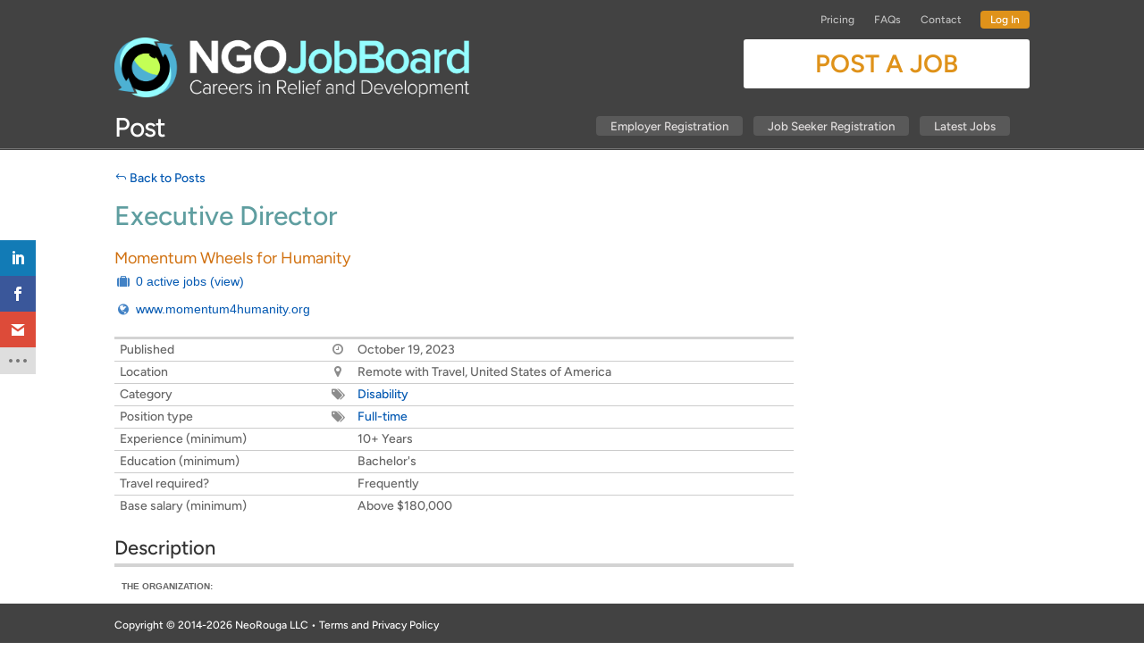

--- FILE ---
content_type: text/html; charset=utf-8
request_url: https://www.google.com/recaptcha/api2/aframe
body_size: -85
content:
<!DOCTYPE HTML><html><head><meta http-equiv="content-type" content="text/html; charset=UTF-8"></head><body><script nonce="22BA_UBE9x-E26zSY9OSSQ">/** Anti-fraud and anti-abuse applications only. See google.com/recaptcha */ try{var clients={'sodar':'https://pagead2.googlesyndication.com/pagead/sodar?'};window.addEventListener("message",function(a){try{if(a.source===window.parent){var b=JSON.parse(a.data);var c=clients[b['id']];if(c){var d=document.createElement('img');d.src=c+b['params']+'&rc='+(localStorage.getItem("rc::a")?sessionStorage.getItem("rc::b"):"");window.document.body.appendChild(d);sessionStorage.setItem("rc::e",parseInt(sessionStorage.getItem("rc::e")||0)+1);localStorage.setItem("rc::h",'1769897195771');}}}catch(b){}});window.parent.postMessage("_grecaptcha_ready", "*");}catch(b){}</script></body></html>

--- FILE ---
content_type: text/css
request_url: https://ngojobboard.org/wp-content/plugins/divi-assistant/D5/include/css/hide-layout.min.css?ver=2.1.1
body_size: -26
content:
.et-vb-modal.et-vb-modal--main[data-modal-name='divi/load-layout'] div.et-vb-modal-tabs > button.et-vb-modal-tab:nth-child(1),
.et-vb-modal.et-vb-modal--main[data-modal-name='divi/load-layout'] .et-vb-modal-body div.et-fb-layout-card:nth-child(1) {
    display: none !important
}

.et-vb-modal.et-vb-modal--main[data-modal-name='divi/load-layout'][style='width: 606px; height: 289px; top: 112px; left: 80px;'] {
    width: auto !important;
}

.et-vb-modal.et-vb-modal--main[data-modal-name='divi/load-layout'] .et-vb-modal-body div.et-fb-layout-card {
    min-width: 180px !important;
}

--- FILE ---
content_type: text/css
request_url: https://ngojobboard.org/wp-content/plugins/divi-assistant/D5/include/css/divi-assistant-front-style-lo.min.css?ver=2.1.1
body_size: -151
content:
#et-main-area .pac-da-sr-only{position:absolute;width:1px;height:1px;padding:0;margin:-1px;overflow:hidden;clip:rect(0,0,0,0);border:0}#et-main-area .pac-da-sr-only:active,#et-main-area .pac-da-sr-only:focus{clip:auto!important;clip-path:none!important;width:auto;height:auto;margin:0;overflow:visible;position:static}

--- FILE ---
content_type: text/css
request_url: https://ngojobboard.org/wp-content/themes/NGOJobBoard-theme/style.css?ver=5.0.0-public-beta.5.2
body_size: 26614
content:
@charset "UTF-8";
/* CSS Document */

/*
 Theme Name:     NGO Job Board Theme
 Theme URI:      https://www.elegantthemes.com/gallery/divi/
 Description:    Divi Child Theme
 Author:         Elegant Themes
 Author URI:     https://www.elegantthemes.com
 Template:       Divi
 Version:        1.0.0
*/


/* =Theme customization starts here
------------------------------------------------------- */

header {
	z-index: 5;
}

/** Sticky Header **/
.et_pb_section.et_pb_sticky_module.et_pb_with_background.et_section_regular.et_pb_sticky.et_pb_sticky--top {
	z-index: 10010 !important;
}

#menu-primary-menu li a{
	/*padding-left: 0px !important;
	padding-right: 0px !important;*/
	padding: 1px 0px 3px 0px !important;
	margin-top: 2px;
}

#menu-secondary-menu li a {
	padding-left: 0px !important;
	padding-right: 0px !important;
}


.force_hidden {
	display: none !important;
}

/* No Redirect Message */
.frm-frm-redirect-msg.frm_message-msg {
  display: none !important;
}


/* Body color */
body {
	/*background: linear-gradient(to right, lightgrey, white, 20%, white, 80%, white, lightgrey);*/
}
@media only screen and (max-width: 980px) {
	body {
		/*background: linear-gradient(to right, white, white) !important;*/
		/*line-height: 1.7em !important;*/
	}
}

/* Text Area stretch */
textarea {
	resize: vertical !important;
}

/* Links */
a {
	color: #ca8a2a;
}
a:hover {
	/*filter: brightness(70%);*/
}

/* Section headings */
.frm_fields_container > .frm_section_heading {
	margin-top: 0px !important;
}
.frm_fields_container > .frm_section_heading ~ .frm_section_heading {
	margin-top: 25px !important;
}

/* Modal */
.modal-header {
	background-color: #ca8a2a;
}
.modal-title {
	font-size: 30px;
	color: white;
}
.modal-header a {
	color: white;
}

/* Mobile menu */
.mobile_menu_bar::before {
	color: white !important;
}
.et_pb_row--with-menu {
	padding: 4px 0;
}
.et_mobile_menu {
	background-color: black !important;
	background: black !important;
}
#mobile_menu3 {
	background-color: black !important;
	background: black !important;
}

/* Center Google Ads */
ins.adsbygoogle {
	text-align: center;
}

/* Checkbox Hint */
.wpjb-element-input-checkbox .wpjb-field {
	line-height: 1em;
}


/* Keep columns on mobile
@media only screen and (max-width: 980px) {
.two-columns .et_pb_column {
width: 50%!important;
}
.three-columns .et_pb_column {
width: 33.33%!important;
}
.four-columns .et_pb_column {
width: 25%!important;
}

}*/


/* Safari fix:  Main content won't scroll above header
header {
  transform: translate3d(0, 0, 200px);
}
*/

.et_header_style_left #et-top-navigation, .et_header_style_split #et-top-navigation {
	padding-top: 16px;
}
.et_header_style_left #et-top-navigation nav>ul>li>a, .et_header_style_split #et-top-navigation nav>ul>li>a {
	padding-bottom: 12px;
}
.header-content {
	float: none !important;
}
.header_desktop .header-content  .et_pb_button {
	margin-top: 0px !important;
	float: right;
}
.header_desktop .header-content  .header-logo {
	float: left;
	height: auto;
}
.header_tablet .header-content  {
	width: 100% !important;
}
.header_tablet .header-content  .et_pb_button {
	margin-top: 0px !important;
	float: right;
	width: 40%;
}
.header_tablet .header-content  .header-logo {
	float: left;
	height: auto;
	width: 50%;
}
.header_phone .header-content {
	width: 100% !important;
	margin: 0px auto !important;
}
.header_phone .header-content .et_pb_button {
	width: 100% !important;
	margin-top: 20px !important;
}
.header_phone .header-content .header-logo {
	width: 100% !important;
	margin-bottom: 20px !important;
}
.logo_container img#logo {
	display: none;
}


/* Main Menu */
.et_pb_fullwidth_menu--without-logo .et_pb_menu__menu>nav>ul {
	padding: 16px 0 0 !important;
}
.et_pb_fullwidth_menu--without-logo .et_pb_menu__menu>nav>ul>li>a {
	padding-bottom: 18px !important;
}

/* Sticky Footer -- Force all pages to fill the screen
footer {
position: fixed;
bottom: 0;
width: 100%;
}
*/

/* Sticky Footer -- Force all pages to fill the screen */
#page-container {
  display: flex;
  flex-flow: column;
  min-height: 100vh;
  overflow-x: hidden;
}
#et-main-area {
  /*display:flex;*/
  /*background-color: #e6e8ea;*/
}
#et-main-area, #main-content  {
  flex: 1 0 ;
}
#main-content {
  /*margin-bottom: 55px;*/
}

/** Post Titles **/
h1.entry-title {
	padding: 0px;
}

/** Buttons **/
.frm_form_submit_style {
	white-space: nowrap;
}
.form_entry_delete_button {
 	float: right;
	margin: 0px !important;
}
.wpjb-button.wpjb-place-order {
    padding: 7px 40px 8px !important;
  	font-size: 16px !important;
}
#wpjb-preview .wpjb-button {
	padding: 7px 40px 8px !important;
  	font-size: 16px !important;
}


/** Modal **/
.modal {
	z-index: 50000 !Important;
}

/** Uploads Modal **/
#wpjb-file-upload-overlay {
	position: fixed !important;
	}

/** Input Options **/
.wpjb-options-list {
	line-height: 18px !important;
}

.wpjb-field {
	line-height: 1.2em;
	}
input[type="text"], input[type="password"], input[type="email"] {
	background-color: #f2f2f2 !important;
  background: #f2f2f2 !important;
	margin-bottom: 4px !important;
	}
.wpjb-upload-inner {
	background-color: #f2f2f2 !important;
  background: #f2f2f2 !important;
	}
.wpjb-upload {
	margin-bottom: 4px !important;
	}
textarea {
	background-color: #f2f2f2 !important;
    background: #f2f2f2 !important;
	margin-bottom: 4px !important;
	}
select {
	background-color: #f2f2f2 !important;
    background: #f2f2f2 !important;
	-webkit-appearance: none;
  	-moz-appearance: none;
 	 appearance: none;
	 margin-bottom: 4px !important;
	}
.wp-editor-container {
	margin-bottom: 4px !important;
}
#wpjb-fieldset-null-education, #wpjb-fieldset-null-experience {
	background-color: #f2f2f2 !important;
    background: #f2f2f2 !important;
	}



/* Input Button */
.input_button {
width: auto;
font-family: "DIN Web", sans-serif;
font-size: 18px;
height: 46px;
line-height: normal;
text-align: center;
background: #a76c96;
border-width: 1px;
border-color: #a76c96;
border-style: solid;
color: #ffffff;
cursor: pointer;
font-weight: 300;
-moz-border-radius: 0;
-webkit-border-radius: 0;
border-radius: 0;
text-shadow: none;
padding: 6px 11px;
-moz-box-sizing: border-box;
box-sizing: border-box;
-ms-box-sizing: border-box;
-moz-box-shadow: 0 1px 1px #eeeeee;
-webkit-box-shadow: 0 1px 1px #eeeeee;
box-shadow: 0 1px 1px #eeeeee;
margin: 10px;
margin-left: 0;
margin-right: 0;
vertical-align: middle;
}

/* Draft Buttons */
.frm_save_draft, .frm_delete_draft {
	width: auto;
    font-family: "DIN Web",sans-serif;
    font-size: 18px;
    height: 46px;
    line-height: normal;
    text-align: center;
    background-color: darkcyan;
    border-width: 1px;
    border-color: darkcyan;
    border-style: solid;
    color: #ffffff;
    cursor: pointer;
    font-weight: 300;
    -moz-border-radius: 0;
    -webkit-border-radius: 0;
    border-radius: 0;
    text-shadow: none;
    padding: 12px 11px;
	padding-top: 12px;
    -moz-box-sizing: border-box;
    box-sizing: border-box;
    -ms-box-sizing: border-box;
    -moz-box-shadow: 0 1px 1px #eeeeee;
    -webkit-box-shadow: 0 1px 1px #eeeeee;
    box-shadow: 0 1px 1px #eeeeee;
    margin: 10px 0px !Important;
    vertical-align: middle !important;
}

/** Delete Button **/
.form_entry_delete_button {
	width: auto;
    font-family: "DIN Web",sans-serif;
    font-size: 18px;
    height: 46px;
    line-height: normal;
    text-align: center;
    background: grey;
    border-width: 1px;
    border-color: grey;
    border-style: solid;
    color: #ffffff;
    cursor: pointer;
    font-weight: 300;
    -moz-border-radius: 0;
    -webkit-border-radius: 0;
    border-radius: 0;
    text-shadow: none;
    padding: 6px 11px;
	padding-top: 12px;
    -moz-box-sizing: border-box;
    box-sizing: border-box;
    -ms-box-sizing: border-box;
    -moz-box-shadow: 0 1px 1px #eeeeee;
    -webkit-box-shadow: 0 1px 1px #eeeeee;
    box-shadow: 0 1px 1px #eeeeee;
    margin: 10px 0px !Important;
    vertical-align: middle !important;
}
.form_entry_delete_button.full_width {
	width: 100%;
}

/* Upload Button */
.frm_compact .dz-message {
	padding-top: 12px !important;
	width: 100% !important;
}

/* Education & Experience Sections */
.education_container .frm_repeat_sec, .experience_container .frm_repeat_sec {
	background-color: #e3e5e6;
	padding: 10px;
	padding-bottom: 20px !important;
	margin-top: 0px;
}

/* Form Sublinks */
.form_sublink {
	color: darkcyan;
	font-size: 16px;
}
.form_sublink:hover {
	filter: brightness(70%);
}

/* Modal */
.modal-title {
	text-align: center !important;
	padding-bottom: 0px !important;
}
.modal-body form fieldset {
	padding-bottom: 0px !important;
}

/* Add Button */
.add_button {
	text-align: center;
    background-color: #89ddcf;
	font-size: 16px;
	color: #4e4c4c;
	cursor: pointer;
    padding: 10px;
    margin: 0px;
}
.add_button:hover {
	filter: brightness(70%);
}
.add_button a {
	color: black;
}

/* Delete Button */
.delete_button {
	text-align: center;
    background-color: lightgrey;
	font-size: 16px;
	color: #4e4c4c;
	cursor: pointer;
    padding: 10px;
    margin: 0px;
}
.delete_button:hover {
	filter: brightness(70%);
}
.delete_button a {
	color: black;
}


/* Filter Button */
.filter_button {
	text-align: center;
    background-color: #b9d8ad;
	font-size: 16px;
	color: #4e4c4c;
	cursor: pointer;
    padding: 10px;
    margin: 0px;
}
.filter_button:hover {
	filter: brightness(70%);
}
.filter_button a {
	color: black;
}

.active_badge {
	background-color: green;
    color: white;
    padding: 2px 6px;
    border-radius: 5px;
	font-size: 12px;
    font-weight: bold;
}
.expired_badge {
	background-color: darkred;
    color: white;
    padding: 2px 6px;
    border-radius: 5px;
	font-size: 12px;
    font-weight: bold;
}

/* Datatables */
/* Search*/
.dataTables_wrapper .dataTables_filter input {
    margin-left: 0.5em;
    border: solid 1px lightgray;
    padding: 5px 10px;
	font-size: 1.05em;
}
/* Length */
.dataTables_wrapper .dataTables_length {
	padding-top: 12px;
	color: #666 !important;
}
.dataTables_wrapper .dataTables_length  select {
	background: lightgrey;
	border: none;
	color: #666 !important;
	font-size: 14px;
}

/* Paginate */
.dataTables_wrapper .dataTables_paginate .paginate_button.current {
	padding: .15em !important;
	background: lightgrey;
	border: none;
}
.dataTables_wrapper .dataTables_paginate .paginate_button.next {
	padding-right: 0px;
}

.dataTable td {
	border-top: 1px solid #eee;
}
/*.dataTables_wrapper table tbody tr:hover {*/
.dataTable thead tr:hover {
	background-color: white !important;
}
.dataTable tbody tr:hover {
	background-color: #eee;
}

/** Job Posts **/
.job_post_label {
	font-weight: bold;
}
/*
.et_post_meta_wrapper h1.entry-title {
	display: none;
}
*/




/** Filter Options **/

.wpjb-fieldset-search input[type="text"], .wpjb-fieldset-search input[type="password"], .wpjb-fieldset-search input[type="email"] {
	background-color: white !important;
	}
.wpjb-fieldset-search select {
	background-color: white !important;
	}
























/* CSS Document */

div#footer {display: none;}

/** -------------------------------------- **/

div#header {margin-top: 10px;  margin-bottom: 3px; }
div#credits {display: none;}
div#main {margin-top: 2px;}
div#sidebar-secondary {width: 190px;}
div#content {width: 66%; float:right; margin-left:0px;}
div#sidebar-primary {margin-left: 0px; width: 32%;}
body.custom-background {z-index: -2;}
a {color:#0459B2;}
a:hover {color:#51A2FF;}

/** Footer **/
div#footer {  margin: 0 -9999rem;}

/** Secondary Menu **/
div.menu-secondary-container a {font-family: 'Helvetica', sans-serif;}
.menu-secondary li {float: right !important;}
ul#menu-new-top-menu {float: right;}

/** Secondary Menu current page highlight **/
#menu-secondary-menu li.current_page_item > a{
 /* color: #FFFFFF;
  background: #424242;
  outline: 0;
  border-top: 2px solid #E4701F;
  margin-top: -2px;*/
}
select.menu-secondary-responsive {margin-top: -50px;}

/** Error Message **/
div.wpjb-flash-error a {color: yellow; }
div.wpjb-flash-error a:hover {color: gold;}
div.wpjb-flash-info, div.wpjb-flash-error {line-height: 1.5em !important; margin-top: 1.5em;}
div.wpjb-flash-info {padding: 12px 15px;    margin: 20px 0px 10px 0px;    border: 0px;    background-color: gold;    color: black;}
div.wpjb-flash-error {
	border: 0px;
	background-color: #f8e6e2;
	padding: 12px 15px;
	/*margin: 30px 0 5px 0;*/
	color: #CE351B;
}
div.wpjb-flash-error a {
	color: black !important;
}
.wpjb .wpjb-form .wpjb-error {
	outline: 1px solid #DE5400;
    padding: 10px;
    background-color: cornsilk;
}


/** Post A Job Box
@media only screen and (max-width: 768px) {
              div.header-right { padding-top: 50px !important;}
              div#content {margin-top: 0px;}}
/**---------------------**/

div.credits{display:none;}

/** Header stuff **/
#header {margin-bottom: 100px; height: 55px; margin-top:-196px;}

/** Legends **/
legend {margin-bottom: 8px !important; border-bottom: solid 3px lightgrey !important; background: none !important;font-family: 'Helvetica', sans-serif !important; font-weight: normal !important; margin-left: -12px; padding: 0px !important; padding-top: 4px !important;}
legend a {font-size: 16px;}


/* Job Post, Resume, Company Page */
#main-content h1.entry-title {
	/*display: none;*/
}
#main-content .container, #main-content .container .entry-content {
	padding: 0px 0px 20px 0px !important;
}
.job ul.wpjb-top-header-subtitle {
	padding-left: 0px !important;
}


/** Job body text **/
div.wpjb.wpjb-job div.wpjb-job-text span {line-height: 133% !important;font-family: arial !important;}
div.wpjb.wpjb-job div.wpjb-job-text p {line-height: 133% !important;font-family: arial !important;}
div.wpjb.wpjb-job div.wpjb-job-text li {line-height: 133% !important;font-family: arial !important;}
/*div.wpjb.wpjb-job input#wpjb_submit.wpjb-submit {font-size: 13px !important;background: gold !important;color: black !important;}*/
div.wpjb.wpjb-job em.wpjb-top-header-subtitle {display:none !important;}

div.wpjb.wpjb-job .wpjb-top-header-content .wpjb-top-header-subtitle {
	padding-bottom: 0px !important;
}

div.wpjb.wpjb-job p {line-height: 133% !important;margin: 0px !important;}
div.wpjb.wpjb-job h3 {text-transform:none !important;border-bottom: solid 4px lightgrey;padding-bottom: 6px;}
div.wpjb.wpjb-job li {line-height: 1.25em !important;padding-bottom: 10px !important;font-family: arial !important;}
div.wpjb.wpjb-job li:first-child {margin-top: 8px !important;}
div.wpjb.wpjb-job li:last-child {margin-bottom: 10px !important;padding-bottom:0px !important;}
div.wpjb.wpjb-job div.wpjb-text ol {margin: 0px 0px 0px 30px !important;}
div.wpjb.wpjb-job div.wpjb-text ul {margin: 0px 0px 0px 30px !important;}
div.wpjb.wpjb-job div.wpjb-top-header {margin-top: 14px;}
div.wpjb.wpjb-job span.wpjb-top-header-title {margin-top:33px !important;line-height: 24px !important; font-weight: normal;}
div.wpjb div.wpjb-top-header.wpjb-layer-inside {background: none;margin-top: -50px;color: #AB5709;margin-bottom: 0px;border:none !important;}
div.wpjb div.wpjb-top-header-image {height: auto !important; float: right; width: auto !important;}

div.wpjb.wpjb-job div.wpjb-grid.wpjb-grid-closed-top {border-top: 3px solid lightgrey !important;}
div.wpjb.wpjb-job div.wpjb-grid-row {padding: 0 !important; border-bottom: 1px solid #ccc; }
div.wpjb.wpjb-job div.wpjb-grid.wpjb-grid-closed-top.wpjb-grid-compact span.wpjb-glyphs.wpjb-icon-location {display: none !important;}
div.wpjb.wpjb-job div.wpjb-grid.wpjb-grid-closed-top.wpjb-grid-compact {border-top: none !important;margin-top: -15px !important;}
div.wpjb.wpjb-job div.wpjb-top-header-content {margin:0px !important; padding: 0px !important;}
div.wpjb.wpjb-job div.wpjb-grid-col.wpjb-col-70 {padding-left: 8px;}

/** Revised Header Stuff **/
div#header div#text-13.widget.widget_text {float:left; text-align: center;margin-top: 20px;}
div#header div#text-9.widget.widget_text {float:right; position: relative; margin-top: -12px;}

/** Header Widgets **/
div#text-9.widget.widget_text {margin-top:4px !important;}

/** Responsive columns for small display **/
@media screen and (max-width: 800px) {
        div#container {width:95%;}
	div#sidebar-primary {width: 28% !important;}
	div#content {width: 70%;}
        div#header {height: auto;}
        div#header div.logo {width:45%; height: auto; float:left;}
        div#header div.header-right {float: right;  width: 50%;  padding-top: 0px;}
        div#paszonecont_581 div.pasli {width: 100% !important;}
        div#footer {padding: 0px !important;}
        div.menu-secondary-container a {font-size: 10px !important;}
/**        div.wpjb-job-list.wpjb-grid div.wpjb-grid-col.wpjb-col-title {width: 54% !important;} **/
        /**div.wpjb.wpjb-page-company-home div.wpjb-boxes a.wpjb-box.wpjb-layer-inside {width: 23% !important;margin-bottom: 6px !important;    margin-right: 6px !important;}**/
}
@media screen and (max-width: 768px) {
        div#header {  margin-top: 24px;  margin-bottom: 0px; height: 64px;}
	div#content {width: 68%;}
        div.menu-primary-container a {font-size: 8px !important;}
        div.menu-secondary-container {margin-top: 8px;}
        div.menu-secondary-container li {margin-top: 3px !important;}
/**        div.wpjb-job-list.wpjb-grid div.wpjb-grid-col.wpjb-col-title {width: 54% !important;} **/
        /*div.wpjb.wpjb-page-company-home div.wpjb-boxes a.wpjb-box.wpjb-layer-inside {width: 22% !important; margin-bottom: 6px !important;    margin-right: 6px !important;}
        div.wpjb.wpjb-page-company-home div.wpjb-boxes a.wpjb-box.wpjb-layer-inside span.wpjb-box-title {line-height: 1em !important;}
        div.wpjb.wpjb-page-company-home div.wpjb-boxes a.wpjb-box.wpjb-layer-inside span.wpjb-box-icon.wpjb-glyphs {margin-bottom: .5em;}*/
}

/** NGOJobBoard Logo **/
div#header div.widgetarea.cc-widget.span4 {padding: 0px !important;height: 75px !important;margin-top: 10px !important;}
div#header div.widgetarea.cc-widget.span4 img {margin-top:10px;}


/** Forgotten Password **/
li#text-20.widget.widget_text div.textwidget {margin: -21px 8px -10px 0px;padding:0px 10px 8px 0px;text-align:left;width:100%;line-height: 1.25em;}
a#recoverpassword {font-size:12px;vertical-align: baseline;letter-spacing: .5px;margin-bottom: 2px;padding-left: 12px;font-weight: 200;color: #fff;line-height: 1.25em;}
li#text-20.widget.widget_text div.textwidget {background: #A893A8 !important;}


/** Content and Sidebar padding **/
div#content .padder {padding-top: 23px;}
div.paddersidebar.right-sidebar-padder {padding-top: 6px;}
.paddersidebar {padding-top: 21px;}

/** Left sidebar size **/
div#leftsidebar {width: 25%;}

/**Content area size**/
#container .row-fluid .span8, .row-fluid .span8 {max-width: 56% !important;}

/** Right Sidebar size **/
div#sidebar.span4.widgetarea {width: 18%;}

/** Page title position **/
div#content h2.title {font-family: 'Helvetica', san-serif; margin-top:10px; font-size: 26px; line-height: 28px;}

div.v_line_right {top: 35px; right: 18.5% !important; border-right: 2px solid #D9D9D9;}
div.v_line_left {top: 35px; left: 24.5% !important; border-right: 2px solid #D9D9D9;}
#wpjb-main .wpjb-table tbody tr td a {font-size: 1.1em; line-height: 0.9em;color:#a85100;font-weight: 500;}
div#footer {margin-bottom: 0px;}
div#footer .p{color:white;}
#logo {margin-top: -90px; padding-left: 25px;}
div.menu-new-top-menu-container {position: relative;float: right;text-align: right;margin-right: 24px;}

/** Top Search **/
#wpjb-top-search {padding: 1em 2% 1em 2% !important;background-color: rgb(173, 173, 173) !important; border:none !important;}
#wpjb-top-search .wpjb-top-search-query {line-height: 1.4em !important;}
#wpjb-top-search .wpjb-top-search-location {line-height: 1.4em !important;}
div#wpjb-top-search small {margin-right: 20px !important;}
#wpjb-top-search label {color:white !important;}
form#wpjb-top-search-form ul {margin:0px !important;}
form#wpjb-top-search-form li {  margin: 2% 1% 1% 1%; line-height: 0em;}
div.wpjb-top-search-submit input {    border-radius: 4px;
  background: none repeat scroll 0 0 #888;
  border-bottom: 1px solid #aaa;
  border-right: 1px solid #aaa;
  border-top: none;
  border-left: none;
  color: #fff;
  font-family: arial,sans-serif;
  font-size: 12px;
  cursor: pointer;
  font-weight: normal;
  padding: 3px 5px;
  text-decoration: none;
  text-shadow: none;
  vertical-align: top;
  margin-top: 2px;}

input.wpjb-top-search-query.wpjb-ls-query, input.wpjb-top-search-location.wpjb-ls-location {padding-left: 11px; font-size: 14px; width: 38% !important;}
div#wpjb-top-search .wpjb-top-search-submit {margin-top: -60px;}
/*div.wpjb.wpjb-page-index {margin-top:20px;}*/

div#nav_menu-4.widget.widget_nav_menu {background: #D4D4D4;padding-bottom: 15px;}

/** Job Alerts  **/

li#wpjb-widget-alerts-2 {margin-top: -16px !important; width:100% !important; margin-bottom: 0em;}
li#wpjb-widget-alerts-2 div {padding-right: 10px !important;}
div.wpjb.wpjb-widget-smart-alert {background: #737373;border: 0px;padding: 8px 6px 4px 14px; margin-top:-20px;}
div.wpjb.wpjb-widget-smart-alert div {color: white;}
div.wpjb.wpjb-widget-smart-alert strong {font-weight: normal;color: #FFD826;letter-spacing: .75px; font-size: 15px;}
div.wpjb.wpjb-widget-smart-alert span {letter-spacing: .5px; font-weight: 100 !important;}
a.wpjb-subscribe.wpjb-button {background: gold;border: 0px;margin-bottom:8px; font-size: 1em;}
a.wpjb-subscribe.wpjb-button:hover {background: #CFB007;border: 0px;margin-bottom:8px;}
a.wpjb-subscribe.wpjb-button:visited {background: #554905;color:white !important;border: 0px;margin-bottom:8px;}
a.wpjb-subscribe.wpjb-button:active {background: #554905;color:white !important;border: 0px;margin-bottom:8px;}
div#wpjb-overlay.wpjb.wpjb-overlay.wpjb-subscribe-rss {background-color: rgba(42, 42, 42, 0.5) !important;}

li#wpjb-widget-alerts-2 h3.widgettitle {width: 100%; background: #737373;border-radius: 0px;text-align: left;padding: 10px 10px 0px 15px !important; color:gold;   text-transform: none;   font-family: Helvetica\ Neue,Helvetica,Arial,sans-serif;}

div.wpjb.wpjb-page-search label.wpjb-label {font-weight: normal !important;display: block;font-size: 13px !important;margin-bottom: 2px !important ;width: auto !important; min-width: 30%; float: left !important; margin-top: initial !important;}
div.wpjb.wpjb-page-search div.wpjb-element-input-text, div.wpjb.wpjb-page-search div.wpjb-element-input-select {margin: 0px 0px 0px 10px !important;}

div.wpjb.wpjb-page-search input[type=text] {
	width: 100% !important;
	margin-left: 0px;
	/*height: 22px !important;*/
	}

@-moz-document url-prefix() {
  div.wpjb.wpjb-page-search input[type=text] {
	  /**height: 28px !important;*/
	  }
  }

div.wpjb.wpjb-page-search select#posted {
	width: 100% !important;
	margin-left: 0px !important;
	}
div.wpjb.wpjb-page-search .wpjb-fieldset-search > div {
	padding: 0px !important;
}
.et_pb_module.et_pb_toggle.et_pb_toggle_0.et_pb_toggle_item.et_pb_toggle_open {
	padding-bottom: 1px !important;
	border-width: 1px;
}
.et_pb_module.et_pb_toggle.et_pb_toggle_0.et_pb_toggle_item.et_pb_toggle_open .et_pb_toggle_content {
	padding-top: 8px;
}
.et_pb_module.et_pb_toggle.et_pb_toggle_0.et_pb_toggle_item.et_pb_toggle_close {
	border-width: 1px;
}

div.wpjb.wpjb-page-search div.daq-multiselect-options label {padding: 0px 6px 0px 6px !important;font-size: 12px !important;line-height: 16px !important;}

div.wpjb.wpjb-page-search div.wpjb-paginate-links {display:none;}

div.wpjb.wpjb-page-search div.daq-multiselect-options {
	margin-left: 10px;
}


/** Job Alerts if IE **/
div#wpjb-widget-alerts-3.widget.widget_wpjb-widget-alerts {margin-right:10px;}



/** Section headers (text in bars) **/
form#edituser.user-forms {font-weight: normal;}
form#edituser.user-forms label {padding-left:10px;}
form#edituser.user-forms p.nameHeader, form#edituser.user-forms p.contactInfoHeader, form#edituser.user-forms p.aboutYourselfHeader {background: #DCDCDC;}
form#edituser.user-forms p.nameHeader strong, form#edituser.user-forms p.contactInfoHeader strong, form#edituser.user-forms p.aboutYourselfHeader strong {background-image:none;line-height:1.5em;color: #b26211;padding-left: 10px; font-weight: normal;}

.wpjb-form fieldset legend {background-image:none; background: white; line-height:1.5em;color: #d0700f; padding-left: 10px; font-weight: normal;}

/** login menu text color
#menu-item-149 a {color: #FFFF9F;}
#menu-item-134 a {color: #FFFF9F;}**/

/** job table column width and line height  **/
table#wpjb-job-list.wpjb-table td.wpjb-column-title {padding:5px 5px !important;}
.wpjb-table td.wpjb-column-location {min-width: 20% !important;}
.wpjb-table td.wpjb-column-date {width: 20% !important;}
#wpjb-main .wpjb-table a {line-height: 1.25em !important;}
div.wpjb-job-list.wpjb-grid div.wpjb-grid-col.wpjb-col-title {line-height: 1.15em !important;margin-top:3px;}
div.wpjb-job-list.wpjb-grid div.wpjb-grid-col.wpjb-col-title a {
	line-height: 1.15em !important;
	color: #a85100 !important;
	font-weight: 500;
	font-size: 18px !important;
	/*text-transform: uppercase;*/
}
div.wpjb-job-list.wpjb-grid div.wpjb-grid-col.wpjb-col-title a::first-letter {
	/*text-transform: uppercase;*/
}


div.wpjb-job-list.wpjb-grid div.wpjb-grid-col.wpjb-col-title span.wpjb-line-major {padding: 0px !important;}

/* div.wpjb-job-list.wpjb-grid div.wpjb-grid-col.wpjb-col-title span.wpjb-sub {line-height:1.5em !important;padding-top: 5px !important;} */
div.wpjb-job-list.wpjb-grid div.wpjb-grid-col.wpjb-grid-col-right span.wpjb-sub {line-height:1.5em !important;padding-top: 0px !important;}
div.wpjb-job-list.wpjb-grid div.wpjb-grid-row {border-bottom: 1px solid #D9D9D9 !important;padding:0px !important; padding-bottom: 20px !important;}
/*div.wpjb-featured {background: white !important;}*/
/* div.wpjb.wpjb-page-index div.wpjb-grid-col.wpjb-col-logo {display:none !important;} */
div.wpjb-job-list.wpjb-grid div.wpjb-grid-col.wpjb-col-title {width: 60%;padding-right: 10px;}
div.wpjb-job-list.wpjb-grid div.wpjb-grid-row {padding: 5px 0px !important}
div.wpjb-job-list.wpjb-grid div.wpjb-grid-col.wpjb-col-location {font-size: 1em !important;font-weight: normal !important;
color: grey !important;width:150px;line-height:1.25em;}


/** right sidebar Login title box and text
li#loginwithajaxwidget-2.widget.widget_loginwithajaxwidget h3.widgettitle {background: rgb(104, 20, 104); letter-spacing: 1px;margin-bottom:2px;padding: 10px 12px 10px 12px; line-height: 1.25em;   font-family: Helvetica\ Neue,Helvetica,Arial,sans-serif;  font-size: 15px;  color: #fff;   text-align: center;
  font-weight: 200;
  border-bottom: 0px;
  letter-spacing: .5px;  text-transform: none;}
li#text-8.widget.widget_text {margin-bottom: -15px;}
form.lwa-form, form.lwa-remember {width:100%; padding: 0px 0px 10px 10px; color: white; background: #A893A8; font-weight: normal;}
form.lwa-remember {margin-top:-9px; padding-bottom: 8px;}
form.lwa-remember strong {display: none;}
a.lwa-links-remember {color: white;}
a.lwa-links-remember-cancel {margin-left: 10px; color:#F2DAF6;}
div.lwa-username {width: 90%;}
div.lwa-username label {letter-spacing:.5px;}
div.lwa-password {width: 90%;}
div.lwa-password label {letter-spacing:.5px;}
div.lwa-submit-button {margin-right:16px;}
div.lwa-submit-button input {background:#7D5681;}
div.lwa-remember-email {width: 90%;}
div#loginwithajaxwidget-2 span.lwa-status.lwa-status-invalid {margin-right: 19px !important; line-height:20px;}
span.lwa-status.lwa-status-invalid a {display:none;}
span.lwa-status.lwa-status-confirm {margin-right: 19px !important; line-height:20px;}
div.lwa-submit-button input#lwa_wp-submit {background:#7D5681;}
div.lwa-submit-button input#lwa_wp-submit:hover {background:#68316E !important;}
div.lwa-submit-button input#lwa_wp-submit:visited {background:#3C213F !important;}
div.lwa-submit-button input#lwa_wp-submit:active {background:#3C213F !important;}
*/

/** right sidebar title boxes and text **/
div#sidebar h3.widgettitle, div.widgetarea h3.widgettitle, div#leftsidebar h3.widgettitle a, div#sidebar h3.widgettitle a, div.widgetarea h3.widgettitle a {text-align: center;font-weight: 200;border-radius: 0px;letter-spacing: .5px;}


/** Contact form field lengths **/
input.wpcf7-form-control.wpcf7-text {margin-left: 2px;
    width: 97%;
    height: 20px;
    padding: 5px;}
textarea.wpcf7-form-control.wpcf7-textarea {width: 97%; max-width: 97%; margin-left: 2px;}
div#wpcf7-f6-p7-o1 div.g-recaptcha { margin-top: -16px;}
input.wpcf7-form-control.wpcf7-submit {background: gold;display: inline-block;padding: 7px 13px 8px;color: #444444 !important;text-decoration: none;-moz-border-radius: 2px;-webkit-border-radius: 2px;border: 1px solid rgba(0, 0, 0, 0.1);position: relative;cursor: pointer;font-weight: bold;font-size: 13px;line-height: 1;font-family: 'Helvetica', sans-serif !important; margin-left: 4px;}
input.wpcf7-form-control.wpcf7-submit:hover {background: darkgoldenrod !important; border:1px solid rgba(0, 0, 0, 0.1);}


/** Post a Job Total text color **/
table#wpjb_pricing strong {color:black}



/** Post a Job Legends **/
div.wpjb.wpjb-page-job-edit legend {border:none; font-size: 22px !important;}

/** ------------------------------------------------------------------------------ **/


/** Newsletter signup widgets **/
div.newsletter.newsletter-subscription th {line-height: 1em;text-align: left; font-size:.75em;font-weight:normal; background:none; padding-left: 0px; padding-right:0px;color:black;}
div.newsletter.newsletter-subscription td {line-height: 1em;text-align: left !important; font-size: .8em; padding-left:0px;}
div.newsletter.newsletter-subscription form {margin-top:8px;}
input.newsletter-firstname, input.newsletter-lastname, input.newsletter-email {width: 94%;margin-left: 6px; border-radius: 0px; border: 1px solid #B0B0B0;}
div#text-14.widget.widget_text {font-size: 1em;line-height: 1.45em; font-weight: normal;}
div#text-16.widget.widget_text div.textwidget {padding-left:10px;}
div#text-16.widget.widget_text p {line-height: 1.35em;margin-bottom: 2px;margin-top:-5px;}
div#text-16.widget.widget_text .widgettitle {background: #737373; line-height:1.25em;letter-spacing:1px;}
div.newsletter input.newsletter-submit {border: 0px;background: gold !important;color: black !important;}
div.newsletter input.newsletter-submit:hover {border: 0px;background: #CFB007 !important;color: black !important;}
div.newsletter input.newsletter-submit:visited {border: 0px;background: #554905 !important;color: white !important;}
div.newsletter input.newsletter-submit:active {border: 0px;background: #554905 !important;color: white !important;}

li#newsletters-3 div.newsletters-acknowledgement p {background: white; padding: 10px; color: green;}


/** Newsletter Widget Recaptcha **/
form#newsletters-3-form div.g-recaptcha {margin: 0px; height: 42px !important;}
form#newsletters-3-form div.g-recaptcha div { margin-top: -15px !important;}
form#newsletters-3-form div.newsletters-fieldholder.newsletters-captcha {margin-bottom: 0px !important; margin-right: -12px !important;}
li#newsletters-3 p { margin-bottom: 7px !important;}



/** Fix padding on left & right sidebars to fix display problem on Safari/IE **/
div#sidebar.span4.widgetarea div.paddersidebar.right-sidebar-padder {padding-right:0px;}
div#leftsidebar.widgetarea div.paddersidebar.left-sidebar-padder {padding-left:0px; padding-right: 10px;}

/** Credit card icons **/
p.wpjb-complete img {margin-top: 8px;margin-bottom: -14px;}


/** Featured Jobs Color **/
/*div.wpjb-featured {background: #dff3f4 !important;}*/
div.wpjb-featured {
	/*border: solid 3px #e8eff5 !important;
	background: #e8eff5 !important;*/
}
div.wpjb-featured:hover {
	/*border: solid 3px #dee5ea !important;*/
	background: #dee5ea !important;
}

/** Pop Up **/
div.wdpu-text {padding-bottom: 8px !important;}

/** ReCapcha position **/
div#recaptcha_widget_div {margin-right: 15px;}

/** RSS Feed **/
li#rss-2.widget.widget_rss ul {line-height: 12px;}
li#rss-2.widget.widget_rss li {border-bottom: 2px solid lightgrey; padding: 9px; background: none !important;}
li#rss-2.widget.widget_rss a.rsswidget:link {color:black !important;}
li#rss-2.widget.widget_rss a.rsswidget:hover {color:#8a8a8a !important;}
li#rss-2.widget.widget_rss a.rsswidget img {display:none !important;}
li#rss-2.widget.widget_rss h3.widgettitle {background: #008BB1; letter-spacing: 1px;margin-bottom:2px;padding: 10px 12px 10px 12px; line-height: 1.25em;   font-family: Helvetica\ Neue,Helvetica,Arial,sans-serif;  font-size: 15px;  color: #fff !important;   text-align: center;
  font-weight: 200;
  border-bottom: 0px;
  letter-spacing: .5px;  text-transform: none !important;}
li#rss-2.widget.widget_rss h3.widgettitle a.rsswidget {background:none !important; letter-spacing: 1px;margin-bottom:2px; line-height: 1.25em;   font-family: Helvetica\ Neue,Helvetica,Arial,sans-serif;  font-size: 15px;  color: #fff !important;   text-align: center;
  font-weight: 200;
  border-bottom: 0px;
  letter-spacing: .5px;  text-transform: none !important;}
li#rss-2.widget.widget_rss span.rss-date {font-size: 0.75em; display: block;margin-top: 5px;}
li#rss-2.widget.widget_rss a.rsswidget {line-height:18px;}

/** Targeted search widget **/
li#shortcode-widget-2 {background: rgb(173, 173, 173);color: white;margin-bottom: 5px !important;}
li#shortcode-widget-2 fieldset.wpjb-fieldset-search {background: rgb(173, 173, 173);color: white;margin-bottom: 5px !important;}
li#shortcode-widget-2 fieldset {background: rgb(173, 173, 173);}
li#shortcode-widget-2 h3.widgettitle {width: 100%;border-radius: 0px;margin-bottom: 0px;color: white;text-align: left;font-size: 15px;letter-spacing: .5px;background: grey;padding: 10px 12px 10px 12px;font-family: Helvetica\ Neue,Helvetica,Arial,sans-serif;  text-transform: none; border-bottom: 0px;}
div.wpjb.wpjb-page-search input#wpjb_submit.wpjb-submit {margin-left: 10px !important;margin-top: 2px !important;margin-bottom: 16px !important;background: gold !important;border-radius: 0px !important;border: none !important;color: black !important;font-size: 1em !important;}
div.wpjb.wpjb-page-search input#wpjb_submit.wpjb-submit:hover {background:#CFB007 !important;}
div.wpjb.wpjb-page-search input#wpjb_submit.wpjb-submit:visited {background:#554905 !important;color:white !important;}
div.wpjb.wpjb-page-search input#wpjb_submit.wpjb-submit:active {background:#554905 !important;color:white !important;}
div.wpjb.wpjb-page-search a.wpjb-button.wpjb-refine-button {margin-left: 0px !important;}
li#shortcode-widget-2 a.wpjb-button.wpjb-subscribe {display: none !important;}
li#shortcode-widget-2 div.wpjb-element-input-select.wpjb-element-name-posted {display: none !important;}
li#shortcode-widget-2 input#wpjb_submit {margin-bottom: 8px !important;}

div.wpjb.wpjb-page-search span.wpjb-refine-actions {clear: both;}

div.wpjb.wpjb-page-search span.wpjb-tag {float: left !important;  margin-bottom: 5px !Important; line-height: 1.5em; background: #599AAD; padding: 8px;}
div.wpjb.wpjb-page-search span.wpjb-tag b {padding-right: 5px; color: #FFD700;}
a.wpjb-button.wpjb-subscribe.wpjb-glyphs.wpjb-icon-bell-alt {display:none;}
div.wpjb.wpjb-page-search div.wpjb-job-list.wpjb-grid {display:none;}
div.wpjb-layer-inside.wpjb-refine-search {border: 0px; background-color: #ADADAD; margin-top: 0px;}
/*form.wpjb-form.wpjb-form-to-refine.wpjb-none div.wpjb-element-input-text  {margin:0px !important;}*/
/*form.wpjb-form.wpjb-form-to-refine.wpjb-none div.wpjb-element-input-select  {margin:0px !important;}*/
form.wpjb-form.wpjb-form-to-refine.wpjb-none input#wpjb_submit {margin-left:0px !important; margin-bottom: 0px !important; margin-top: -1em !important;}



/** New Login Page (Site-Access)
li#umlogin-2 label.pf_label {  color: #fff;
  letter-spacing: .5px;
  font-weight: normal;
  margin-left: 6px;
  margin-bottom: -8px!important;} **/


/** New Profile screen
form#um_form_profilename .um_input {width: 90%;height: 25px;padding-left: 10px;font-size: 13px;border: 1px solid lightgray;margin-top: 4px;}
form#um_form_profilename .um_label_top {font-weight: normal; margin-bottom:-4px;}
form#um_form_profilename a {margin-left: 10px;color: grey;}
form#um_form_profilename img.avatar {margin-top: -13px;width: 104px;}
div.qq-upload-button {padding:0px; background: goldenrod !important;}
input#insert_user.um_button {margin-top:20px;}


label#um_field_8_profilename_label.um_label_top {text-align: right;margin-top: -43px;width: 90%;}
input#um_field_8_profilename {background: none !important;border: none !important;padding-left: 0px !important;text-align:right;}
**/

/** Password Recovery screen

div#post-347.post-347.page.type-page.status-publish.hentry label.pf_label {font-weight: normal; padding: 0px;}

/** Password Reset Screen
form#um_resetpassword_form {background: none; border:none;padding-left:0px !important;}
form#um_resetpassword_form h2 {display:none;}
form#um_resetpassword_form {background: none; border:none;padding-left:0px !important;}
input#um_resetpassword_button {background: gold;display: inline-block;padding: 7px 13px 8px;color: #444444 !important;text-decoration: none;-moz-border-radius: 2px;-webkit-border-radius: 2px;border: 0px;position: relative;cursor: pointer;font-weight: bold;font-size: 13px;line-height: 1;font-family: Arial; margin-bottom:0px !important;}
input#um_resetpassword_button:hover {background: #CFB008;}
 **/

/** InterAction menu item
li#menu-item-350 a {border-left: 1px solid #ADADAD;color: #FF9448;}
**/



/** Remove Login & Registration buttons from job description pages **/
div.wpjb-job-apply div.wpjb-flash-error a.wpjb-button {display:none;}
div.wpjb-job-apply div.wpjb-flash-error {margin-bottom: 20px !important;}

/** Individual Job Post formatting **/
#wpjb-main table.wpjb-info tbody tr td {padding: 2px 0px;line-height: 1.5em;}

/** Related Jobs formatting **/
ul.wpjb-shortlist>li {margin: 2px 0px 2px -19px;list-style-type: none;padding-left: 10px;}
div.wpjb-grid-row {padding-left:12px !important;}
div.wpjb-grid-col-right {padding-right:12px !important;}
.wpjb .wpjb-grid.wpjb-grid-compact .wpjb-grid-row > div {
    padding-right: 8px !important;}
@media screen and (max-width: 797px) {
.wpjb .wpjb-grid.wpjb-grid-compact .wpjb-grid-row > div {
    line-height: 1.3em !important;
	}
div.wpjb.wpjb-job div.wpjb-grid-col.wpjb-col-70 {width: 65%;}
div.wpjb.wpjb-job div.wpjb-grid-col.wpjb-col-30 {width: 35%;}
}


/** Generic Column Button **/
li#text-23.widget.widget_text div.textwidget {margin: 0 8px 26px 0px;padding:18px 10px 18px 0px;text-align:center;width:93%;line-height: 1.25em;}
a#columnbutton {font-size:18px;vertical-align: baseline;letter-spacing: 1px;margin-bottom: 2px; font-weight: 200;color: #fff;line-height: 1.25em;}
li#text-23.widget.widget_text div.textwidget {background: #de921a !important;}
li#text-23.widget.widget_text div.textwidget:visited {background: #de921a !important;}
li#text-23.widget.widget_text div.textwidget:hover {background: #A46A0D !important;}
li#text-23.widget.widget_text div.textwidget:active {background: #F7BF66 !important;}

/** New WPJobBoard styles **/
div.postmeta-primary {display: none;}

.row-fluid:before, .row-fluid:after {display: initial !important;}


/** Footer **/
div#pro_ads_custom_widgets-3 {margin-left: 36px;}
div#footer {margin-top: 20px;}

/** Datepicker popup position **/
div.datepicker {margin-top:30px !important;}
div.datepicker th {background:black;}

.ui-datepicker .ui-datepicker-prev:before {
	font-family: "wpjb-glyphs" !important;
	content: "\e857" !important;
	padding-left: 14px !important;
}
.ui-datepicker .ui-datepicker-next:before {
	font-family: "wpjb-glyphs" !important;
	content: "\e858" !important;
}


/** Newsletter Widget -- Secondary Sidebar **/
li#newsletters-2 {background:lightgrey; padding: 0px 10px 10px;}
li#newsletters-2 p {line-height: 19px;font-size: 14px; margin-bottom: -4px;}
li#newsletters-2 h3.widgettitle {background: rgb(128, 128, 128); letter-spacing: 1px;padding: 10px 12px 10px 12px; line-height: 1.25em;   font-family: Helvetica\ Neue,Helvetica,Arial,sans-serif;  font-size: 15px;  color: #fff;   text-align: center;
  font-weight: 200;
  border-bottom: 0px;
  letter-spacing: .5px;  text-transform: none;  width: 100%;
  margin-left: -10px;}
li#newsletters-2 label.wpmlcustomfield.wpmlcustomfield1, label.wpmlcustomfield.wpmlcustomfield2 {margin-bottom: 0px;font-weight: normal;font-size: 12px;}
li#newsletters-2 div.newsletters-fieldholder.email {margin-bottom: -5px;}
input#newsletters-2-button.button.ui-button.ui-widget.ui-state-default.ui-corner-all {background: #F2F2F2;display: inline-block;padding: 7px 13px 8px;color: #444444 !important;text-decoration: none;-moz-border-radius: 2px;-webkit-border-radius: 2px;border: 1px solid rgba(0, 0, 0, 0.1);position: relative;cursor: pointer;font-weight: bold;font-size: 11px;line-height: 1;font-family: Arial;}
input#newsletters-2-button.button.ui-button.ui-widget.ui-state-hover.ui-corner-all {background:none !important;border-color: #888888 !important;}
select#newsletters-2list-list-select {width:97%}
input#wpml-newsletters-2email {width: 100% !important;}

/** Newsletter Widget -- Primary Sidebar **/
li#newsletters-3 {background:lightgrey; padding: 0px 10px 10px;}
li#newsletters-3 p {line-height: 19px;font-size: 14px; margin-bottom: -4px;}
li#newsletters-3 h3.widgettitle {background: rgb(128, 128, 128); letter-spacing: 1px;padding: 10px 12px 10px 12px; line-height: 1.25em;   font-family: Helvetica\ Neue,Helvetica,Arial,sans-serif;  font-size: 15px;  color: #fff;   text-align: left;
  border-bottom: 0px;
  letter-spacing: .5px;  text-transform: none;  width: 100%;
  margin-left: -10px;}
li#newsletters-3 label.wpmlcustomfield.wpmlcustomfield1, label.wpmlcustomfield.wpmlcustomfield2 {margin-bottom: 0px;font-weight: normal;font-size: 12px;}
li#newsletters-3 div.newsletters-fieldholder.email {margin-bottom: -5px;}
input#newsletters-2-button.button.ui-button.ui-widget.ui-state-default.ui-corner-all {background: #F2F2F2;display: inline-block;padding: 7px 13px 8px;color: #444444 !important;text-decoration: none;-moz-border-radius: 2px;-webkit-border-radius: 2px;border: 1px solid rgba(0, 0, 0, 0.1);position: relative;cursor: pointer;font-weight: bold;font-size: 11px;line-height: 1;font-family: Arial;}
li#newsletters-3 input#newsletters-3-button.button.ui-button.ui-widget.ui-state-hover.ui-corner-all:hover {background: #CFB007 !important; margin-top: 15px !important; font-weight: bold;}
li#newsletters-3 input#newsletters-3-button.button.ui-button.ui-widget.ui-state-default.ui-corner-all {background: gold !important; margin-top: 15px !important; font-weight: bold;}
select#newsletters-3list-list-select {width:97%}
input#wpml-newsletters-3email {width: 100% !important;}
form#newsletters-3-form {width:94%;}
div#newsletters-newsletters-3-email-error p {margin-bottom: 5px;}


li#newsletters-3 input#newsletters-3-button.button {background: gold !important; margin-top: 15px !important; display: inline-block; padding: 7px 13px 8px;color: #444444 !important;text-decoration: none;-moz-border-radius: 2px;-webkit-border-radius: 2px;border: 1px solid rgba(0, 0, 0, 0.1);position: relative;cursor: pointer;font-weight: bold;font-size: 1em;line-height: 1;font-family: Arial;}
li#newsletters-3 input#newsletters-3-button.button:hover {background: #CFB007 !important; margin-top: 15px !important; font-weight: bold;}

/** Remove footer box that extends right side of page too far **/
div#text-3.span12 {width:92%;}

div#access.span12 {background:#484848;  margin: 0 -9999rem;  padding: 0rem 9999rem;  background: #737373;}
html, body {overflow-x: hidden;}

/** Resume Employer View **/
div#main {background: none; padding: 15px 0px 0px 0px;}
div.wpjb-top-header-content {float: none !important;}
div.wpjb-top-header-image {margin-right: 0px !important; margin-left: 0px !important;}
div.wpjb.wpjr-page-resume span.wpjb-top-header-title {line-height: 22px !important;  width: 100% !important;  margin-bottom: 14px !important;}
div.wpjb-top-header.wpjb-layer-inside {  border: 0px;
  border-radius: 0px;
  background: none;
  box-shadow: none;
}
div.wpjb.wpjr-page-resumes div.wpjb-field small.wpjb-hint {font-size: 12px !important;  line-height: 15px !important;  margin-top: 10px !important;}
li#newsletters-2 p {  line-height: 18px;  font-size: 13px;  margin-bottom: 2px;}
div.wpjb.wpjr-page-resumes div.wpjb-col-location {width: 28% !important;}
div.wpjb.wpjr-page-resumes div.wpjb-grid-col.wpjb-col-title {  width: 40% !important;  margin-right: 4px;}


div#paszonecont_581 div.pasli {width: 100%;}
div#paszonecont_708.paszone_container.paszone-container-708 {max-width: 100% !important; height: auto !important;}

/** Latest Jobs **/
span.wpjb-line-major {padding-right:8px !important;}
div.wpjb-job-list.wpjb-grid div.wpjb-grid-row.wpjb-click-area:hover {background: #eaeaea;}
/*div.wpjb-job-list.wpjb-grid div.wpjb-grid-row.wpjb-click-area.wpjb-featured:hover {background: #c1e3e4 !important;}*/

div.wpjb-job-list .wpjb-col-logo {
	width: 14% !important;
	padding-top: 4px !important;
	margin-right: 8px;
    /* max-height: 48px; */
    /*line-height: 48px;*/
	/*padding-right: 20px !important;*/
}

.wpjb_jobs_list_company_logo {
	width: 100%;
    /*height: 48px;*/
    /*line-height: 48px;*/
	padding: 10px 0px 10px 0px !important;
    background: white !important;
}

div.wpjb-job-list .wpjb-col-logo > div {
	text-align: center !important;
	/*padding-right: 20px !important;*/
}
.wpjb_jobs_list_company_logo img {
	max-width: 200%;
	height: auto;
}
.wpjb_single_job_company_logo img {
	max-height: 80px;
}

/** Login/logout menu color **/
/*li.logoutmenu,*/ li.loginmenu {
  background: #df921a;
  border-radius: 4px;
	padding-right: 11px !important;
	margin-left: 10px !important;
	color: white !important;
}
li.logoutmenu a, li.loginmenu a {
	color: white !important;
}

ul#menu-primary-menu li.logoutmenu.current-menu-item a, ul#menu-primary-menu li.loginmenu.current-menu-item a {
	color: white !important;
	filter: brightness(100%);
	-webkit-backdrop-filter: -webkit-backdrop-filter: brightness(100%);
}


.et_pb_menu_0_tb_header.et_pb_menu ul li.logoutmenu a, .et_pb_menu_0_tb_header.et_pb_menu ul li.loginmenu a {
	color: white !important;
}
.et_pb_menu_2_tb_header.et_pb_menu ul li.logoutmenu a, .et_pb_menu_2_tb_header.et_pb_menu ul li.loginmenu a {
	color: white !important;
}
.et_pb_menu_0_tb_header.et_pb_menu ul li.logoutmenu a::after, .et_pb_menu_0_tb_header.et_pb_menu ul li.loginmenu a::after {
	display: none !important;
}
.et_pb_menu_2_tb_header.et_pb_menu ul li.logoutmenu a::after, .et_pb_menu_2_tb_header.et_pb_menu ul li.loginmenu a::after {
	display: none !important;
}
.et_pb_menu_0_tb_header.et_pb_menu ul li.logoutmenu.current-menu-item a, .et_pb_menu_0_tb_header.et_pb_menu ul li.loginmenu.current-menu-item a {
	color: white !important;
}
.et_pb_menu_2_tb_header.et_pb_menu ul li.logoutmenu.current-menu-item a, .et_pb_menu_2_tb_header.et_pb_menu ul li.loginmenu.current-menu-item a {
	color: white !important;
}
.et_pb_menu_0_tb_header.et_pb_menu ul li.logoutmenu.current-menu-item a::after, .et_pb_menu_0_tb_header.et_pb_menu ul li.loginmenu.current-menu-item a::after {
	display: none !important;
}
.et_pb_menu_2_tb_header.et_pb_menu ul li.logoutmenu.current-menu-item a::after, .et_pb_menu_2_tb_header.et_pb_menu ul li.loginmenu.current-menu-item a::after {
	display: none !important;
}

ul#mobile_menu3.et_mobile_menu li.logoutmenu a, li.loginmenu a {
	color: white !important;
	text-align: center;
}
ul#mobile_menu3.et_mobile_menu li.loginmenu.current-menu-item a {
	color: white !important;
	filter: brightness(100%);
	-webkit-backdrop-filter: -webkit-backdrop-filter: brightness(100%);
}
ul#mobile_menu3.et_mobile_menu li.logoutmenu.current-menu-item a {
	color: white !important;
	text-align: center;
}
li.logoutmenu:hover, li.loginmenu:hover {
	background: #ad7011;
}
li.logoutmenu:hover a, li.loginmenu:hover a {
	color: white !important;
	filter: brightness(100%);
	-webkit-backdrop-filter: -webkit-backdrop-filter: brightness(100%);
}
.et_mobile_menu li.logoutmenu, .et_mobile_menu li.loginmenu {
    margin-bottom: 20px;
}


/** My Account Panel **/

div.wpjb.wpjb-page-company-home div.wpjb-boxes-group {
	display: none;
	}
div.wpjb.wpjb-page-company-home div.wpjb-boxes {
	margin-top: 0px;
	}
div.wpjb.wpjb-page-company-home div.wpjb-boxes a.wpjb-box.wpjb-layer-inside {
	color: #6D6D6D;
	border: 2px solid lightgrey;
	border-radius: 10px;
	margin-bottom: 10px !important;
	margin-right: 10px !important;
	}
div.wpjb.wpjb-page-company-home div.wpjb-boxes a.wpjb-box {
	margin: 0px !important;
	}
div.wpjb.wpjb-page-company-home div.wpjb-boxes a.wpjb-box:hover {
	background-color: #555555;
	text-decoration: none;
	color: white !Important;
	filter: brightness(90%);
	}
div.wpjb.wpjb-page-company-home div.wpjb-boxes a.wpjb-box.wpjb-layer-inside:last-child {
    margin-right: 0px !important;
	}
div.wpjb.wpjb-page-company-home div.wpjb-boxes a.wpjb-box.wpjb-layer-inside.wpjb-box-search_resumes {
	width: 95% !important;
	}

@media (max-width: 760px) and (min-width: 320px) {
	.wpjb.wpjb-page-company-home .wpjb-boxes .wpjb-box {
		width: 99% !important;
	}
}


/** My Account - Organization Profile
.wpjb-company-edit-form input[type="text"] {
	background-color: #f2f2f2 !important;
	}
.wpjb-company-edit-form .wpjb-upload-inner {
	background-color: #f2f2f2 !important;
	}
.wpjb-company-edit-form textarea {
	background-color: #f2f2f2 !important;
	}
.wpjb-company-edit-form select {
	background-color: #f2f2f2 !important;
	}
**/


/** My Account — Payment History **/

ul.wpjb-tabs {
	padding: 0px !important;
}
div.wpjb-grid.wpjb-tab-content {
	border: 0px !important;
}

div.wpjb-grid-row.payment-history {
	border-bottom: 1px solid grey !important;
	padding-left: 0px !important;
	padding-right: 0px !important;
}

div.wpjb-grid-row.payment-history .wpjb-bulb {
	padding: 2px 6px 1px 6px;
  font-weight: bold;
  /*top: -4px;*/
}
div.wpjb-grid-row.payment-history .wpjb-grid.wpjb-manage-action {
	background-color: transparent !important;
	margin-top: 4px !important;
}
div.wpjb-grid-row.payment-history .wpjb-glyphs.wpjb-icon-cc-stripe {
	display: none !important;
}
div.wpjb-grid-row.payment-history .wpjb-glyphs.wpjb-icon-briefcase::before {
	display: none !important;
}
div.wpjb-grid-row.payment-history .wpjb-glyphs.wpjb-icon-users::before {
	display: none !important;
}
div.wpjb-grid-row.payment-history .wpjb-glyphs.wpjb-icon-id-card::before {
	display: none !important;
}
div.wpjb-grid-row.payment-history .wpjb-glyphs.wpjb-icon-thumbs-up::before {
	display: none !important;
}
div.wpjb-grid-row.payment-history .wpjb-grid.wpjb-manage-action .wpjb-grid-row {
	padding: 0px !important;
	border: 0px !important;
}
div.wpjb-grid-row.payment-history .wpjb-manage-action .wpjb-col-40 {
	width: auto !important;
}

div.wpjb-grid-row.payment-history .wpjb-manage-item {padding: 1em 0 1em 0;}
div.wpjb-grid-row.payment-history .wpjb-icon-users {
	padding-bottom: 0px !important;
}

div.wpjb-grid.wpjb-tab-content {border: none;}
ul.wpjb-tabs {
    border-bottom: 2px solid grey !important;
    padding-bottom: .1em;
	padding-left: 0px;
}
ul.wpjb-tabs li.wpjb-tab-link.current {border-radius: 8px 8px 0px 0px; background: #b26211; color: white; border-bottom: 0px !important;}
ul.wpjb-tabs li.wpjb-tab-link.current a {color: white;}

ul.wpjb-tabs li.wpjb-tab-link {border-radius: 8px 8px 0px 0px; background: lightgrey; color: black; border-bottom: 0px !important;}
ul.wpjb-tabs li.wpjb-tab-link a {color: black;}




/** My Account - My Membership **/
a.membership_purchase {background: #009EC3 !important;display: inline-block !important;padding: 4px 10px 4px !important;color: white !important;text-decoration: none !important;-moz-border-radius: 10px!important;-webkit-border-radius: 10px!important; position: relative;cursor: pointer;font-weight: normal;font-size: 13px;line-height: 1;font-family: Arial; margin-left: 4px !important;}
a.membership_purchase:hover {background: #3C7785 !important;}
span.wpjb-membership-product-title em{font-style: normal !important;  font-weight: bold;   color: #0459B2;}
div.wpjb.wpjb-page-company-products div.wpjb-grid-row {border-bottom: 1px solid lightgrey;}
div.wpjb.wpjb-page-company-products div.wpjb-grid-row:last-child {border-bottom: 0px;}
div.wpjb.wpjb-page-company-products div.wpjb-grid.wpjb-grid-compact.wpjb-grid-closed-top {   border-top: 0px;}
div.wpjb.wpjb-page-company-products li.wpjb-membership-item-title {display: initial; margin: 0px;}


div.wpjb-page-company-products h2 {
	border-bottom: 1px solid lightgrey;
	margin-top: 20px;
}

div.wpjb-page-company-products div.wpjb-company-product {
	border: 0px !important;
	padding-top: 20px !important;
}

div.wpjb-company-product-header.wpjb-motif-bg-dark {
	background-color: transparent !important;
}
div.wpjb-company-product-header.wpjb-motif-bg-dark h3 {
	margin: 0px !important;
	padding: 0px !important;
}
div.wpjb.wpjb-page-company-products div.wpjb-company-product-subheader {
    display: block !important;
    /* flex-direction: row; */
    align-items: baseline;
    background-color: transparent !important;
    padding: 10px 0px 0px !important;
  }
div.wpjb-company-product-details div.wpjb-company-product-details-single {
	display: block !important;
    flex-direction: column;
    flex-grow: 1;
    padding: 0px !important;
    border: 0px !important;
    margin: 0px !important;
}

div.wpjb-page-company-products .wpjb-upload-inner {
	text-align: left !important;
	border: 0px !important;
	background-color: transparent !important;
}
div.wpjb-page-company-products .wpjb-upload-info {
	margin-bottom: 8px !important;
}


/** My Account - My Membership Details **/
div.wpjb.wpjb-page-company-product-details div.wpjb-grid-row {border-bottom: solid 1px lightgrey;}
div.wpjb.wpjb-page-company-product-details div.wpjb-grid-row:last-child {border-bottom: 0px;}

/** My Account - Purchase Membership **/
div.wpjb.wpjb-page-default-payment img.creditcard {margin-top:10px;}
div.wpjb.wpjb-page-default-payment p {line-height: 25px !important; }
div.wpjb.wpjb-page-default-payment div.wpjb-grid.wpjb-grid-closed-top.wpjb-grid-compact  {  border-top: 2px solid #d3d3d3 !important;}
div.wpjb.wpjb-page-default-payment div.wpjb-grid.wpjb-grid-closed-top.wpjb-grid-compact div.wpjb-grid-row {border-bottom: 1px solid lightgrey; padding: 0px !Important;}
div.wpjb.wpjb-page-default-payment div.wpjb-grid.wpjb-grid-closed-top.wpjb-grid-compact div.wpjb-grid-row:last-child {border-bottom: 0px;}
div.wpjb.wpjb-page-default-payment form#payment-form div.form-row {margin-top: 20px !important; height: 20px;}
div.wpjb.wpjb-page-default-payment div.wpjb-col-100 {width:100% !important;}
div.wpjb.wpjb-page-default-payment form#payment-form h3 {margin: 0px;    padding-bottom: 8px; margin-bottom: -15px;}
div.wpjb.wpjb-page-default-payment form#payment-form {margin-top: 20px;     padding-bottom: 20px;}
div.wpjb.wpjb-page-default-payment form#payment-form button {margin-top: 20px;}
form#payment-form h3 {text-transform:none !important;}
div.wpjb.wpjb-page-default-payment form#payment-form div.payment-errors.wpjb-flash-error {margin-top: 10px;}
div.wpjb.wpjb-page-default-payment form#payment-form div.payment-errors.wpjb-flash-info {border: 0px solid;    background-color: #62c462;    color: white;}

div.wpjb.wpjb-page-default-payment button {background: gold !important;display: inline-block !important;padding: 7px 13px 8px !important;color: #444444 !important;text-decoration: none !important;-moz-border-radius: 2px!important;-webkit-border-radius: 2px!important;border: 1px solid rgba(0, 0, 0, 0.1) !important;position: relative;cursor: pointer;font-weight: bold;font-size: 13px;line-height: 1;font-family: Arial; margin-left: 4px !important;}
div.wpjb.wpjb-page-default-payment button:hover {background: darkgoldenrod !important; border:1px solid rgba(0, 0, 0, 0.1);}

/** My Account -- My Job Posts -- Applications **/
.wpjb.wpjb-page-job-applications div.wpjb-grid-row.wpjb-grid-head {    background: grey;
    color: white;}
.wpjb.wpjb-page-job-applications div.wpjb-grid-row {border-bottom: 1px solid lightgrey;}
.wpjb.wpjb-page-job-application .wpjb-manage-application {
	background-color: #f2f2f2 !important;
	background: #f2f2f2 !important;
	margin-bottom: 16px;
}
.wpjb.wpjb-page-job-application .wpjb-text-box {
	margin-top: 30px !important;
}
body .wpjb .wpjb-application-change-status {
	background-color: transparent !important;
	padding: 0px !important;
}
.wpjb-application-change-status-submit {
	float: none !important;
}
.wpjb-grid.wpjb-grid-job-application-details .wpjb-grid-row {
	padding: 0px !important;
	border-bottom: 1px solid lightgrey;
}
.wpjb.wpjb-page-job-application .wpjb-manage-actions-left .wpjb-manage-action {
	background-color: white !important;
}


/** My Account -- My Job Posts -- Delete Job **/
div.wpjb-element-input-checkbox.wpjb-element-name-delete_job .wpjb-label {
	padding: 0px !important;
}
div.wpjb-element-input-checkbox.wpjb-element-name-delete_job input#delete_job-1 {margin-left: -64px;  margin-top: -7px;}

/** My Account -- My Job Posts -- Edit Job **/
div.wpjb.wpjb-page-job-edit select {font-size: 16px !important; height: 3em; background-color: #f2f2f2 !important;}
div.wpjb.wpjb-page-job-edit input {font-size: 16px !important; padding: 12px 10px !important; background-color: #f2f2f2 !important;}
div.wpjb.wpjb-page-job-edit .wpjb-hint {
    line-height: 1.4em;
    margin-top: 4px;
    font-size: 14px !important;
    color:grey;
}
div.wpjb.wpjb-page-job-edit div.wpjb-element-input-checkbox.wpjb-element-name-is_filled label.wpjb-label {margin-top:0px;}
div.wpjb.wpjb-page-job-edit label.wpjb-label {
	color:grey;
	font-size: 15px !important;
}
.wpjb-page-job-edit .wpjb-field {
	line-height: 1.25em;
}


/** My Account -- Post a Job **/
div.wpjb-element-input-textarea.wpjb-element-name-job_description div.wpjb-field {clear: both; width: 100%;}
div.wpjb-element-input-textarea.wpjb-element-name-job_description html p {margin: 0px !important;}


/** Post a Job steps bar **/
ul.wpjb-add-job-steps {
	line-height:0px !important;
	width:100% !important;
	background-color: grey !important;
}


/*div.wpjb.wpjb-page-add ul.wpjb-add-job-steps li {border:none !important; text-align:center !important; float:left !important;color:grey; padding:25px 0em 5px 0 !important; font-family: 'Helvetica', sans-serif !important; line-height:0px !important; margin-top: -12px;font-size: 1em !important;}
div.wpjb.wpjb-page-add ul.wpjb-add-job-steps > li:first-child {padding:5px 1em 5px 1em !important; color:grey; }
div.wpjb.wpjb-page-add ul.wpjb-add-job-steps li.wpjb-step-current {background: #DE921A; letter-spacing: 0px;border-bottom:none !important; text-align:center !important; float:left !important;color:white;font-family: 'Helvetica', sans-serif !important;width: 33.3%;  padding-left: 0px !important; padding-top: 18px !important;font-size: 1em !important;}*/

ul.wpjb-add-job-steps {
	line-height: 0px !important;
	width: 100% !important;
}
ul.wpjb-add-job-steps li {
	border: none !important;
	text-align: center !important;
	float: left !important;
	color: white;
	padding: 6px 0em 5px 0 !important;
	font-family: 'Helvetica', sans-serif !important;
	line-height: 1em !important;
	width: 33.3% !important;
	letter-spacing: 0px !important;
	font-size: 1em !important;
}
ul.wpjb-add-job-steps li:nth-child(2) {
	/*background: black !important;*/
	border-left: solid 4px white !important;
	border-right: solid 4px white !important;
}
/*ul.wpjb-add-job-steps > li:first-child {padding:5px 1em 5px 1em !important; color:grey; }*/
ul.wpjb-add-job-steps li.wpjb-step-current {
	background: #DE921A;
	letter-spacing: 0px;
	border-bottom: none !important;
	text-align: center !important;
	float: left !important;
	color: white;
	font-family: 'Helvetica', sans-serif !important;
	width: 33.3%;
	padding-left: 0px !important;
	padding-top: 5px !important;
	font-size: 1em !important;
}

/** Preview bar
div.wpjb.wpjb-page-preview ul.wpjb-add-job-steps {line-height:0px !important; width: 100% !important;}
div.wpjb.wpjb-page-preview ul.wpjb-add-job-steps li {border:none !important; text-align:center !important; float:left !important;color:grey; padding:25px 0em 5px 0 !important; font-family: 'Helvetica', sans-serif !important; line-height:0px !important; width: 33.3% !important; margin-top: -12px;}
div.wpjb.wpjb-page-preview ul.wpjb-add-job-steps li.wpjb-step-current {background: #DE921A; letter-spacing: 0px;border-bottom:none !important; text-align:center !important; float:left !important;color:white;font-family: 'Helvetica', sans-serif !important;width: 33.3%;  padding-left: 0px !important;padding-top: 18px !important;} **/

/** Save bar
div.wpjb.wpjb-page-save ul.wpjb-add-job-steps {line-height:0px !important; width: 100% !important; }
div.wpjb.wpjb-page-save ul.wpjb-add-job-steps li {border:none !important; text-align:center !important; float:left !important;color:grey; padding:25px 0em 5px 0 !important; font-family: 'Helvetica', sans-serif !important; line-height:0px !important; width: 33.3%; margin-top: -12px;}
div.wpjb.wpjb-page-save ul.wpjb-add-job-steps li.wpjb-step-current {background: #DE921A; letter-spacing: 0px;border-bottom:none !important; text-align:center !important; float:left !important;color:white;font-family: 'Helvetica', sans-serif !important;width: 33.3%;  padding-left: 0px !important;padding-top: 18px !important;} **/


/** Post a Job Reset Form Button **/
div#post-725 form.wpjb-form fieldset div.button_area {margin-top: 0px !important;}
div#post-725 form.wpjb-form fieldset div.button_area a {background: gold;display: inline-block;padding: 7px 13px 8px; margin-top: 2px; margin-left: 8px; color: #444444 !important;text-decoration: none;-moz-border-radius: 2px;-webkit-border-radius: 2px;border: 1px solid rgba(0, 0, 0, 0.1);position: relative;cursor: pointer;font-weight: bold;font-size: 13px;line-height: 1;font-family: 'Helvetica', sans-serif !important;}
div#post-725 form.wpjb-form fieldset div.button_area a:hover {background: darkgoldenrod !important; border:1px solid rgba(0, 0, 0, 0.1);}

/** Post a Job pricing **/
div.wpjb.wpjb-page-add .wpjb-listing-group {
	font-weight: bold !important;
	letter-spacing: -.5px !important;
	border-bottom: 1px solid lightgrey;
  padding-bottom: 4px;
	font-size: 15px;
}
div.wpjb.wpjb-page-add .wpjb-label {
	padding-top: 0px !important;
}

div.wpjb.wpjb-page-add span.wpjb-listing-type-item-s1 { font-size: 1.1em;  font-weight: bold; line-height: 1.1em; padding-right: 20px; padding-left: 8px;}
div.wpjb.wpjb-page-add span.wpjb-listing-type-item-s2 { line-height: 20px;   padding-right: 24px; float: right !important; color: darkred;}
div.wpjb.wpjb-page-add fieldset.wpjb-fieldset-coupon div.wpjb-element-input-radio small.wpjb-hint {margin-top: 14px !important;}


/** Post a Job price totals **/
div#post-725 form.wpjb-form div#wpjb_pricing {border-top: 3px solid #BEBEBE;  line-height: 5px;  margin-bottom: 20px !important;}
div#post-725 form.wpjb-form div#wpjb_pricing div.wpjb-grid-row {overflow: initial; padding-top: 10px !important;
    padding-bottom: 15px !important; border-bottom: 1px solid lightgrey;}
div#post-725 form.wpjb-form span#wpjb-discount-check-result {margin-top: 6px;  margin-bottom: 8px;  margin-left: 14px;}
.wpjb-listing-type-x {
	margin-bottom: 0px !important;
	background-color: transparent !important;
}


/** Preview a Job **/
div.wpjb.wpjb-page-preview h2  {font-size: 28px;  font-family: 'Helvetica', sans-serif;  margin-top: 30px; white-space: normal; line-height: 1.15em;}
div.wpjb.wpjb-page-preview h3 {    text-transform: none;}
div.wpjb.wpjb-page-preview div.wpjb-grid.wpjb-grid-closed-top div.wpjb-grid-row {padding: 0px !important;    margin: 0px !Important;    border-bottom: 1px solid lightgrey;}
div.wpjb.wpjb-page-preview div.wpjb-top-header.wpjb-layer-inside { margin: -20px 0 0 -10px; }
/*div.wpjb.wpjb-page-preview div.wpjb-top-header-content span.wpjb-top-header-title {line-height: 0px; color: #AB5709; margin-bottom: 24px !important; margin-top:6px;}*/
/*div.wpjb.wpjb-page-preview div.wpjb-top-header-content {margin: 0 0 0 14px;}*/
div.wpjb.wpjb-page-preview div.wpjb-grid.wpjb-grid-closed-top {    border-top: 3px solid lightgrey !important; width: 100% !important; padding-top: 2px;}
div.wpjb.wpjb-page-preview div.wpjb-top-header-content em.wpjb-top-header-subtitle {display:none;}
div.wpjb.wpjb-page-preview div.wpjb-text-box div.wpjb-text p {margin: 0px;  line-height: 16px;}
div.wpjb.wpjb-page-preview div.wpjb-text-box div.wpjb-text li {padding-bottom: 6px; padding-bottom: 6px;
    line-height: 16px;}
div.wpjb.wpjb-page-preview div.wpjb-text-box div.wpjb-text li:last-child {padding-bottom: 0px;}
div.wpjb.wpjb-page-preview div.wpjb-text-box h3 {border-bottom: 1px solid lightgrey;    padding-bottom: 6px; margin-bottom: 14px; color: grey;}


/** Save Job Post**/
div.wpjb.wpjb-page-save img.creditcard {margin-top:10px;}
div.wpjb.wpjb-page-save div.wpjb-complete p {line-height: 25px !important; }
div.wpjb.wpjb-page-save  div.wpjb-complete div.wpjb-grid.wpjb-grid-closed-top.wpjb-grid-compact  {  border-top: 2px solid #d3d3d3 !important;}
div.wpjb.wpjb-page-save  div.wpjb-complete div.wpjb-grid.wpjb-grid-closed-top.wpjb-grid-compact div.wpjb-grid-row {border-bottom: 1px solid lightgrey; padding: 0px !Important;}
div.wpjb.wpjb-page-save div.wpjb-complete div.wpjb-grid.wpjb-grid-closed-top.wpjb-grid-compact div.wpjb-grid-row:last-child {border-bottom: 0px;}
div.wpjb.wpjb-page-save  form#payment-form div.form-row {margin-top: 20px !important; height: 20px;}
div.wpjb.wpjb-page-save div.wpjb-complete div.wpjb-col-100 {width:100% !important;}
div.wpjb.wpjb-page-save  div.wpjb-complete form#payment-form h3 {margin: 0px;    padding-bottom: 8px; margin-bottom: -15px;}
div.wpjb.wpjb-page-save div.wpjb-complete form#payment-form {margin-top: 20px;     padding-bottom: 20px;}
div.wpjb.wpjb-page-save div.wpjb-complete form#payment-form button {margin-top: 20px;}
form#payment-form h3 {text-transform:none !important;}
div.wpjb.wpjb-page-save div.wpjb-complete form#payment-form div.payment-errors.wpjb-flash-error {margin-top: 10px;}
div.wpjb.wpjb-page-save div.wpjb-complete form#payment-form div.payment-errors.wpjb-flash-info {border: 0px solid;    background-color: #62c462;    color: white;}

div.wpjb.wpjb-page-save div.wpjb-complete button {background: gold !important;display: inline-block !important;padding: 7px 13px 8px !important;color: #444444 !important;text-decoration: none !important;-moz-border-radius: 2px!important;-webkit-border-radius: 2px!important;border: 1px solid rgba(0, 0, 0, 0.1) !important;position: relative;cursor: pointer;font-weight: bold;font-size: 13px;line-height: 1;font-family: Arial; margin-left: 4px !important;}
div.wpjb.wpjb-page-save div.wpjb-complete button:hover {background: darkgoldenrod !important; border:1px solid rgba(0, 0, 0, 0.1);}

div.wpjb.wpjb-page-save .wpjb-enter-discount-value {
	background: white !important;
}

.wpjb-card-details label[for="_stripe_save_card"] {
	width: auto !important;
	font-weight: normal;
}
.wpjb-card-details label[for="_stripe_save_card"] input {
	margin-right: 4px !important;
}
.wpjb-credit-card-list {
	padding-bottom: 8px !important;
}
.creditcards {
	/*float: right;*/
	display: inline-flex;
	margin-left: 18px !important;
}
.creditcards img {
	vertical-align: bottom;
}


/** My Account - Active/Expired Posts **/
div.wpjb.wpjb-page-company-panel li.wpjb-tab-link {  border: solid 0px #e2e2e2; background-color: #e2e2e2;}
/*div.wpjb.wpjb-page-company-panel ul.wpjb-tabs {border-bottom: 0px;}*/
div.wpjb.wpjb-page-company-panel div.wpjb-grid.wpjb-grid-compact.wpjb-tab-content {border:0px;}
div.wpjb.wpjb-page-company-panel div.wpjb-grid.wpjb-grid-compact.wpjb-tab-content div.wpjb-grid-row {    border-bottom: 1px solid lightgrey;}
div.wpjb.wpjb-page-company-panel div.wpjb-grid.wpjb-grid-compact.wpjb-tab-content div.wpjb-grid-row.wpjb-grid-head { background: grey;    margin-top: 1px;    color: white;}
/*div.wpjb.wpjb-page-company-panel li.wpjb-tab-link.current {background: grey;    color: white;  border: solid 0px;}*/
/*div.wpjb.wpjb-page-company-panel li.wpjb-tab-link.current a {color: white; font-weight: normal;}*/
div#post-725 .wpjb .wpjb-dropdown {
    width: 150px;
    border: 1px solid silver;
    margin: 0;
    padding: 0;
    position: static !important;
    float: right;
    z-index: 10;
    background-color: gold;}
div#post-725 .wpjb .wpjb-dropdown a:hover { background: #D9C13F !important;}
div.wpjb.wpjb-page-company-panel div.wpjb-col-50 {line-height: 16px;}

/* Resume */

.resume-template-default #main-content .container, .resume-template-default #main-content .container .entry-content {
	padding-top: 0px !important;
}






/** Search Resumes **/

div.wpjb.wpjr-page-resumes div.wpjb-grid-col.wpjb-col-title a {
	line-height: 1.15em !important;
    color: #a85100;
    font-weight: 500;
    font-size: 16px !important;
	}
div.wpjb.wpjr-page-resumes div.wpjb-grid-row {
	border-bottom: 1px solid lightgrey;
	}










/** Search Resumes: Individual Resume Page **/

	div.wpjb.wpjr-page-resume h3 {
		text-transform: capitalize !important;
		}


	/** Resume address, email, CV, etc **/
	div.wpjb.wpjr-page-resume div.wpjb-grid-row {
		border-bottom: 1px solid #D9D9D9 !important;
		padding: 0px !important;
		padding-bottom: 0px !important;
		}
	div.wpjb.wpjr-page-resume div.wpjb-grid-row:last-child {
		border-bottom:0px !important;
		}
	div.wpjb.wpjr-page-resume div.wpjb-grid.wpjb-grid-closed-top {
		border-top: 0px !important;
		}
	div.wpjb.wpjr-page-resume div.wpjb-grid-row.wpjb-row-meta-resume_upload {
		background: lightgoldenrodyellow;
		}
	div.wpjb.wpjr-page-resume div.wpjb-grid-row.wpjb-row-meta-coverletter_upload {
		background: lightgoldenrodyellow;
		}


	/** Resume Education & Experience **/

	div.wpjb-resume-detail {
		padding: 5px 0px 20px 0px !important;
		border-bottom: 2px solid lightgrey !important;
		margin-bottom: 5px;
		}
	div.wpjb-resume-detail div.wpjb-column-left {
		width:60% !important;
		}
	div.wpjb-resume-detail div.wpjb-column-left span {
		font-weight:bold !important;
		}
	div.wpjb-resume-detail div.wpjb-column-right {
		text-align: center !important;
		}
	div.wpjb-resume-detail div.wpjb-clear {
		line-height: 133% !important;
		}
	div.wpjb-resume-detail:last-child {
		border: 0px !important;
		}


	/** Contact Applicant Form **/

	div#wpjb-form-resume-contact {
		background: #e4e4e4 !important;
		}
	div#wpjb-form-resume-contact form.wpjb-form {
		margin-top: 0px !important;
		}
	#wpjb-form-resume-contact textarea {
		max-width: 100%;
		width: 100%;
		height: 270px;
		}
	#wpjb-form-resume-contact .wpjb-fieldset-contact {
		margin-bottom: 0px !important;
		}
	#wpjb-form-resume-contact .wpjb-fieldset-_default {
		display: none !important;
		}
	a.wpjb-button.wpjb-form-toggle.wpjb-form-resume-contact {
		background: gold;
		float: right;
		font-size: 16px;
		margin-bottom: 10px !important;
		margin-top: -30px;
		}
	#wpjb-form-resume-contact textarea#message, #wpjb-form-resume-contact select, #wpjb-form-resume-contact input[type=text] {
		max-width: 100%;
		width: 100%;
		background-color: white !important;
	}
	#wpjb-form-resume-contact .wpjb-upload-inner {
		background-color: white !important;
	}



/** Search Resumes: Results Page **/

	div.wpjb.wpjr-page-resumes-search div.wpjb-grid-col.wpjb-col-title a {
		line-height: 1.15em !important;
		color: #a85100;
		font-weight: 500;
		font-size: 16px !important;
		}
	div.wpjb.wpjr-page-resumes-search a.wpjb-button.wpjb-refine-button {
		float: left;
		clear: both;
		}
	div.wpjb.wpjr-page-resumes-search img {
		border-radius: 0px !important;
	}
	div.wpjb.wpjr-page-resumes-search span.wpjb-tag {
		float: left;
		margin: 0px 8px 8px 0px;
		font-family: arial;
		background: #599AAD;
		padding: 4px 8px 4px 8px;
		}
	div.wpjb.wpjr-page-resumes-search span.wpjb-tag b {
		color: gold;
		}
	div.wpjb.wpjr-page-resumes-search span.wpjb-tag em {
		font-style: normal !important;
		}
	div.wpjb.wpjr-page-resumes-search div.wpjb-layer-inside.wpjb-refine-search form.wpjb-form.wpjb-form-to-refine.wpjb-none {
		margin-top: 34px;
		}
	div.wpjb.wpjr-page-resumes-search form.wpjb-form.wpjb-form-to-refine.wpjb-none fieldset.wpjb-fieldset-search {
		margin-left: 5px;
		color: white;
		width: 100%;
		}
	div.wpjb.wpjr-page-resumes-search div.wpjb-grid-col.wpjb-col-date.wpjb-grid-col-right.wpjb-grid-col-last.wpjb-col-10 {
		width: 20%;
		}
	div.wpjb.wpjr-page-resumes-search div.wpjb-grid-col.wpjb-col-location.wpjb-col-35.wpjb-line-with-icon-left {
		width: 30%;
		}
	div.wpjb.wpjr-page-resumes-search div.wpjb-grid-row {
		border-bottom: 1px solid lightgrey;
		}
	div.wpjb.wpjr-page-resumes-search div.wpjb-layer-inside.wpjb-refine-search a.wpjb-button.wpjb-refine-button {
		float: right !important;
		clear: both;
		margin-top: -39px !important;
		}
	div.wpjb.wpjr-page-resumes-search div.wpjb-layer-inside.wpjb-refine-search label.wpjb-label {
		width: 14%;
		}
	div.wpjb.wpjr-page-resumes-search div.wpjb-layer-inside.wpjb-refine-search {
		padding-bottom: 5px;
		}






/** My Profile -- My Resume **/

form#wpjb-resume .wpjb-element-name-is_public .wpjb-input-description {
 font-size: 14px !important;
}
form#wpjb-resume legend:first-of-type {
	display: none !important;
}
form#wpjb-resume fieldset:first-of-type {
	margin-bottom: 0px !important;
	text-transform:
}
div.wpjb.wpjr-page-my-resume fieldset.wpjb-resume-detail .wpjb-fieldset-null {
	background-color: #f2f2f2;
}
.wpjb-myresume-detail .wpjb-motif {
    color: #b26211 !important;
	}
div.wpjb.wpjr-page-my-resume div.wpjb-partial-undo {
	margin-bottom: 20px !important;
    padding: 0.75rem 0.5rem !important;
	}
div.wpjb.wpjr-page-my-resume form#wpjb-resume.wpjb-form fieldset:last-child {
	border:0px !important;
	margin-top: 0px !important;
	padding-top: 0px !important;
	}
div.wpjb.wpjr-page-my-resume div.wpjb-flash-info {
	margin: 20px 0px 32px 0px;
	}
div.wpjb.wpjr-page-my-resume div.wpjb-flash-error {
	margin: 20px 0px 32px 0px;
	}
form#wpjb-resume textarea {

	border-radius: 0px !important;
	}
form#wpjb-resume div.wpjb-upload-inner {
	border-radius: 0px !important;
	}
div.wpjb.wpjr-page-my-resume textarea#description {
	font-size: 14px;
}
form#wpjb-resume div.daq-multiselect-options {
    background-color: white;
    -moz-box-shadow: 0 6px 18px -1px black;
    -webkit-box-shadow: 0 6px 18px -1px black;
    box-shadow: 0 6px 18px -1px black;
	}
form#wpjb-resume .wpjb-button.wpjb-form-nested-save {
	background-color: gold !important;
	color: black !important;
}
form#wpjb-resume .wpjb-button.wpjb-form-nested-close {
	background-color: lightgrey !important;
	color: black !important;
}
.wpjb-form-nested {
	background-color: #f2f2f2 !important;
}
.wpjb-form-nested input[type="text"], .wpjb-form-nested textarea {
	background-color: white !important;
}




/** Social Share Buttons **/
div.supsystic-social-sharing {margin-top: 10px; margin-bottom: -5px;}
div.supsystic-social-sharing i.fa { margin-top: 2px !important; font-size: 16px;}
div.supsystic-social-sharing a.social-sharing-button {  height: 30px !important;}
div.supsystic-social-sharing.supsystic-social-sharing-content-align-center {text-align: left;}
div.synved-social-container.synved-social-container-share {margin-top: 8px;}


/** My Profile -- Home Panel **/
div.wpjb.wpjr-page-my-home div.progress-bar {
	padding: 2px;
	height: 26px;
	border: 0px;
	background: lightgrey;
	}
div.wpjb.wpjr-page-my-home div.progress-bar span {/* Permalink - use to edit and share this gradient: http://colorzilla.com/gradient-editor/#bc601a+0,f48e35+50,f49755+51,e16f1e+100 */
	background: #bc601a; /* Old browsers */
	background: -moz-linear-gradient(top,  #bc601a 0%, #f48e35 50%, #f49755 51%, #e16f1e 100%); /* FF3.6-15 */
	background: -webkit-linear-gradient(top,  #bc601a 0%,#f48e35 50%,#f49755 51%,#e16f1e 100%); /* Chrome10-25,Safari5.1-6 */
	background: linear-gradient(to bottom,  #bc601a 0%,#f48e35 50%,#f49755 51%,#e16f1e 100%); /* W3C, IE10+, FF16+, Chrome26+, Opera12+, Safari7+ */
	filter: progid:DXImageTransform.Microsoft.gradient( startColorstr='#bc601a', endColorstr='#e16f1e',GradientType=0 ); /* IE6-9 */
	}
div.wpjb.wpjr-page-my-home div.wpjb-layer-inside {
	padding: 0px !important;
	background: none !important;
	margin-top:-8px;
	margin-bottom: 10px;
	box-shadow: 0 0px 0px rgba(0,0,0,.04);
	border: 0px;
	}
div.wpjb.wpjr-page-my-home div.wpjb-layer-inside div span {
	font-size: 18px !important;
	color: #E16F1E;
	}
div.wpjb.wpjr-page-my-home div.wpjb-layer-inside div {
	text-align: left !important;
	}
div.wpjb.wpjr-page-my-home div.wpjb-boxes a.wpjb-box.wpjb-layer-inside {
	/*color: #6D6D6D;*/
	color: #ab5709;
    border: 2px solid lightgrey;
	border-radius: 10px;
	margin: 1% !important;
	/*padding-bottom: 36px;
	margin: 1% !important;
	width: 30%; height: auto;*/
	}
div.wpjb.wpjr-page-my-home div.wpjb-boxes-group {
	border-bottom: 0px !important;
	margin: 0px !important;
	clear: none !important;
	line-height: 0px !important;
	clear: none !important;
	}
div.wpjb.wpjr-page-my-home div.wpjb-boxes a.wpjb-box {
	margin: 0px !important;
	}
div.wpjb.wpjr-page-my-home div.wpjb-boxes a.wpjb-box:hover {
	background-color: #555555;
	text-decoration: none;
	color: white !Important;
	}
.wpjb.wpjr-page-my-home .wpjb-boxes-group.wpjb-boxes-group-manage {
	display: none;
	}
.wpjb.wpjr-page-my-home .wpjb-boxes-group.wpjb-boxes-group-account {
	display: none;
	}
@media (max-width: 760px) and (min-width: 320px) {
	.wpjb.wpjr-page-my-home .wpjb-box {
		width: 99%;
	}
}


/** My Profile -- Resume / CV **/

div.wpjb.wpjr-page-my-resume div.progress-bar {
	padding: 2px;
	height: 26px;
	border: 0px;
	background: lightgrey;
	}
div.wpjb.wpjr-page-my-resume div.progress-bar span {/* Permalink - use to edit and share this gradient: http://colorzilla.com/gradient-editor/#bc601a+0,f48e35+50,f49755+51,e16f1e+100 */
	background: #a85100; /* Old browsers */
	/*background: -moz-linear-gradient(top,  #a85100 0%, #f48e35 50%, #f49755 51%, #a85100 100%); /* FF3.6-15 */
	/*background: -webkit-linear-gradient(top,  #a85100 0%,#f48e35 50%,#f49755 51%,#a85100 100%); /* Chrome10-25,Safari5.1-6 */
	/*background: linear-gradient(to bottom,  #a85100 0%,#f48e35 50%,#f49755 51%,#a85100 100%); /* W3C, IE10+, FF16+, Chrome26+, Opera12+, Safari7+ */
	/*
	filter: progid:DXImageTransform.Microsoft.gradient( startColorstr='#bc601a', endColorstr='#e16f1e',GradientType=0 ); /* IE6-9 */
	}
div.wpjb.wpjr-page-my-resume div.wpjb-layer-inside {
	padding: 0px !important;
	background: none !important;
	margin-top:-8px;
	margin-bottom: 10px;
	box-shadow: 0 0px 0px rgba(0,0,0,.04);
	border: 0px;
	}
div.wpjb.wpjr-page-my-resume div.wpjb-layer-inside div span {
	font-size: 18px !important;
	color: #555555;
	}
div.wpjb.wpjr-page-my-resume div.wpjb-layer-inside div span span {
	color: #b26211;
	}
div.wpjb.wpjr-page-my-resume div.wpjb-layer-inside div {
	text-align: left !important;
	color: #b26211;
	}
div.wpjb.wpjr-page-my-resume a.wpjb-button {
	background: #b26211 !important;
	color: white !important;
}


/** My Profile -- Not logged in **/
div.wpjb.wpjb-page-default-form form.wpjb-form input#wpjb_submit {margin-left: -120px; margin-bottom: 20px;}


/** My Profile -- My Emails **/
div.newsletters.newsletters-management div#currentsubscriptions {    margin-left: 12px;
    margin-top: 12px;     margin-right: 12px;   margin-bottom: -22px;}
div.newsletters.newsletters-management div#newsubscriptions {    margin-left: 12px;
    margin-top: 12px;     margin-right: 12px;   margin-bottom: -22px;}
div.newsletters.newsletters-management div#savefields {    margin-left: 12px;
    margin-top: 12px;     margin-right: 12px;   margin-bottom: -22px;}
div.newsletters.newsletters-management p.managementemail a.newsletters_button.ui-button-error.ui-button.ui-widget.ui-state-default.ui-corner-all.ui-button-text-only {display: none !important;}
div.newsletters.newsletters-management div.ui-state-highlight.ui-corner-all {    background: gold;    border: none;    padding: 4px;    font-size: 13px; margin-top: 24px;}
div.newsletters.newsletters-management input#wpml-manageemail {width: 24em !Important;}
div#newsletters-manageemail-holder {margin-left: 0px !important;}
div.newsletters.newsletters-management input#savefieldsbutton {background: gold !important;display: inline-block !important;padding: 7px 13px 8px !important;color: #444444 !important;text-decoration: none !important;-moz-border-radius: 2px!important;-webkit-border-radius: 2px!important;border: 1px solid rgba(0, 0, 0, 0.1) !important;position: relative;cursor: pointer;font-weight: bold;font-size: 13px;line-height: 1;font-family: Arial;margin-left: -70px; text-shadow: 0 0px 0 rgba(0, 0, 0, 0) !important;}
div.newsletters.newsletters-management input#savefieldsbutton:hover {background: darkgoldenrod !important; border:1px solid rgba(0, 0, 0, 0.1);}


/** My Profile -- My Bookmarks & My Applications **/

div.wpjb.wpjr-page-my-applications span.wpjb-bulb {
	margin-left: 5px;
	line-height: 1em;
	padding: 3px 5px !important;
	font-weight: bold;
	}
div.wpjb.wpjr-page-my-applications .wpjb-bulb.wpjb-bulb-expired {
	background: #cd1e1e;
	}
div.wpjb.wpjr-page-my-applications .wpjb-bulb.wpjb-bulb-active {
	background: #2d8c40;
	}
div.wpjb.wpjr-page-my-applications div.wpjb-grid-row {
	border-bottom: 1px solid lightgrey;
	}
div.wpjb.wpjr-page-my-applications .wpjb-button	{
	padding: 0px !important;
	margin: 0px !important;
	background-color: none !important;
	background: none !important;
	border: 0px !important;
	}
div.wpjb.wpjr-page-my-applications div.wpjb-flash-info {
    margin: 20px 0px 30px 0px;
	}
div.wpjb.wpjr-page-my-applications div.wpjb-flash-error {
    margin: 20px 0px 30px 0px;
	}

div.wpjb.wpjr-page-my-applications div.wpjb-grid-row {
	padding: 5px 0px !important;
	}
div.wpjb.wpjr-page-my-applications div.wpjb-grid-row.wpjb-grid-head {
    background: #f0f0f0;
	font-size: 16px;
	padding-top: 8px !important;
	padding-left: 4px !important;
}


/** My Profile -- Job Alerts **/


/** Job Alerts (My Profile) **/

.wpjb .wpjb-form-nested.wpjb-form-resume-alerts {
	background-color: #e9e9e9;
	}
#wpjb-save-alerts-form .wpjb-grid-row.wpjb-alert-param {
	padding: 0px;
	padding-left: 0px !important;
	}
#wpjb-save-alerts-form .wpjb-grid-row.wpjb-alert-param select {
	margin-left: 0px;
	}
#wpjb-save-alerts-form #wpjb-alert-params div.wpjb-grid-row	{
	border-bottom: 0px !important;
	}

/* Removing job alert params are now done injob alert form php file */
/*.wpjb-new-alert-param-type optgroup:last-of-type option:nth-of-type(1) {display: none !important; color: white;}
.wpjb-new-alert-param-type optgroup:last-of-type option:nth-of-type(6) {display: none !important; color: white;}
.wpjb-new-alert-param-type optgroup:last-of-type option:nth-of-type(7) {display: none !important; color: white;}*/

#wpjb-save-alerts-form div.wpjb.wpjb-page-default-form.wpjb-form-nested.wpjb-form-resume-alerts {
     border: none !important;
}

#wpjb-alerts-list div.wpjb-grid-row {
	padding-left: 0px !important;
	}
#wpjb-alerts-list .wpjb-manage-title {
	color: #a85100 !important;
	}
#wpjb-alerts-list .wpjb-alert-params {
	background-color: #f0f0f0 !important;
	}

#wpjb-save-alerts-form a.wpjb-form-nested-close.wpjb-button {
	background: lightgrey !important;
	}
#wpjb-save-alerts-form a.wpjb-form-nested-close.wpjb-button:hover {
	background: #a6a0a0 !important;
	}
#wpjb-save-alerts-form a.wpjb-form-nested-save.wpjb-button, #wpjb-save-alerts-form a.wpjb-form-nested-add-param.wpjb-button, #wpjb-save-alerts-form a.wpjb-button.wpjb-remove-alert-param {
	background: #d3e7ba !important;
	}
#wpjb-save-alerts-form a.wpjb-form-nested-save.wpjb-button:hover, #wpjb-save-alerts-form a.wpjb-form-nested-add-param.wpjb-button:hover, #wpjb-save-alerts-form a.wpjb-button.wpjb-remove-alert-param:hover {
	background: #bac8a8 !important;
	}
#wpjb-save-alerts-form .wpjb-button.wpjb-button-primary {
	position: relative;
    cursor: pointer;
    font-weight: bold;
    font-size: 13px;
    line-height: 1;
    background: gold !important;
    display: inline-block !important;
    padding: 7px 13px 8px !important;
	text-decoration: none !important;
    border: 1px solid rgba(0, 0, 0, 0.1) !important;
	}
#wpjb-save-alerts-form .wpjb-button.wpjb-button-primary:hover {
	background-color: darkgoldenrod !important;
	}


/** Breadcrumbs **/
.wpjb-breadcrumb {
	border-bottom:0px !important;
	padding: 0.25em 0 0.25em 0em !important;
	background: none;
	border-top: 0px solid #ccc !important;
}
.wpjb-breadcrumb a {
    text-decoration: none;
    white-space: pre-line;
    line-height: 22px;
}
div.wpjb-breadcrumb a:hover {
	text-decoration: none !important;
}

/** Change Password **/
input#insert_user.um_button {font-size: 13px !important;background: gold !important;color: black !important; border: 0px; margin-top: 10px; margin-bottom: 20px; font-weight: bold;    padding: 5px 15px;}
input#insert_user.um_button:hover {background: darkgoldenrod !important; }
input#um_field_5_changepasswordform.um_field_5.um_input {margin-bottom: 12px;}
.wpjb-fieldset-old_group legend, .wpjb-fieldset-new_group legend {
	display: none;
}


/** Pagination links **/
div.wpjb-paginate-links a {line-height: 0px !important;    margin: 0px 5px 0px 0px !important;    text-align: right !important; float: left !important;}
div.wpjb-paginate-links {line-height: 0px !important; }
div.wpjb-paginate-links a.page-numbers {padding:10px !important; color: black;}
div.wpjb-paginate-links span {float: left !important; margin-right: 5px; padding: 10px; border: 0px;}
div.wpjb-paginate-links a.page-numbers {border: 0px !important;font-family: arial;    font-weight: normal;}
div.wpjb-paginate-links span.page-numbers.current {background: gold !important; font-family: arial;    font-weight: normal; padding:10px !important; border:0px;}

div.wpjb-paginate-links a.next.page-numbers {padding: 4px !important;}
div.wpjb-paginate-links a.prev.page-numbers {padding: 4px !important;}

/** Recaptcha **/

div.g-recaptcha { width: auto;}
div.wpjb-element-input-text.wpjb-element-name-recaptcha_response_field label.wpjb-label {display: none; }

/** Small hint text **/
small.wpjb-hint {line-height: 1.35em;    margin-top: 4px;    font-size: 12px; color: #5c5c5c !important;}
span.wpjb-hint {line-height: 1.35em;    margin-top: 4px;    font-size: 12px; color: #5c5c5c !important;}

/** Apply Buttons **/
form#wpjb-apply-form {margin-top: 8px !important;}
.wpjb-button.wpjb-form-toggle.wpjb-form-job-apply {
	margin-right: 12px !important;
}
div.wpjb.wpjb-job a.wpjb-button {font-size: 13px !important;background: gold !important;color: black !important; border: 0px; margin-top: -20px; margin-bottom: 20px; font-weight: bold;    padding: 5px 15px;}
div.wpjb.wpjb-job a.wpjb-button:hover {background: darkgoldenrod !important; border: 0px; margin-top: -20px; margin-bottom: 20px;}
div.wpjb.wpjb-job div#wpjb-scroll.wpjb-job-apply {margin-left: 0px !important;}
div.wpjb.wpjb-job div#wpjb-form-job-apply.wpjb-form-slider {margin: -15px 0 0 0 !important;}

input.wpjb-submit {background: gold !important;display: inline-block !important;padding: 7px 13px 8px !important;color: #444444 !important;text-decoration: none !important;-moz-border-radius: 2px!important;-webkit-border-radius: 2px!important;border: 1px solid rgba(0, 0, 0, 0.1) !important;position: relative;cursor: pointer;font-weight: bold;font-size: 13px;line-height: 1;font-family: Arial; margin-left: 4px !important;}
input.wpjb-submit:hover {background: darkgoldenrod !important; border:1px solid rgba(0, 0, 0, 0.1);}

input#wpjb_submit {background: gold !important;display: inline-block !important;padding: 7px 40px 8px !important;color: #444444 !important;text-decoration: none !important;-moz-border-radius: 2px!important;-webkit-border-radius: 2px!important;border: 1px solid rgba(0, 0, 0, 0.1) !important;position: relative;cursor: pointer;font-weight: bold;font-size: 16px !important;line-height: 1;font-family: Arial; margin-left: 0px !important;}
input#wpjb_submit:hover {background: darkgoldenrod !important; border:1px solid rgba(0, 0, 0, 0.1);}

a.wpjb-button {background: gold !important;display: inline-block !important;padding: 7px 13px 8px !important;color: #444444 !important;text-decoration: none !important;-moz-border-radius: 2px!important;-webkit-border-radius: 2px!important;border: 1px solid rgba(0, 0, 0, 0.1) !important;position: relative;cursor: pointer;font-weight: bold;font-size: 13px;line-height: 1;font-family: Arial; margin-left: 0px !important;}
a.wpjb-button:hover {background: darkgoldenrod !important; border:1px solid rgba(0, 0, 0, 0.1);}

button.frm_button_submit {background: gold !important;display: inline-block !important;padding: 7px 40px 8px !important;color: #444444 !important;text-decoration: none !important;-moz-border-radius: 2px!important;-webkit-border-radius: 2px!important;border: 1px solid rgba(0, 0, 0, 0.1) !important;position: relative;cursor: pointer;font-weight: bold !important;font-size: 16px !important;line-height: 1;font-family: Arial; margin-left: 0px !important;}
button.frm_button_submit:hover {background: darkgoldenrod !important; border:1px solid rgba(0, 0, 0, 0.1);}


/** Career Advice **/
p.advice_title {font-size: 20px; margin-bottom: 10px;}
p.advice_date {margin-bottom: -2px;padding-right: 10px;}
p.advice_author {margin-bottom: 8px; font-weight: bold;}
ul.lcp_catlist {margin-top: 20px;}
ul.lcp_catlist li {margin-bottom: 20px;}
div.post_author_plugin {color: darkred;}
div.wpjb-top-header.wpjb-layer-inside div.post_author_plugin {display: none !important;} /* Remove author line from job posts */

/** New 5/9/16 **/

/** Footer area **/
* {margin: 0;}
html, body {height: 100%;}
body {overflow-x: visible;}
#container {
min-height: 100%;
height: auto !important;
height: 100%;
margin: 0 auto 24px;}


/** ---------------------------- New items July 2016 Update --------------------------------**/


/** Payment form **/
.wpjb-payment-form label {
	text-align: left !important;
	width: 20% !important;
}
.wpjb-payment-form .wpjb-field {
	width: 80%;
}
.wpjb-card-details {
	line-height: 3em;
}

@media (max-width: 767px) {
	.wpjb-payment-form label {
    	width: 100% !important;
    }
	.wpjb-payment-form .wpjb-field {
		width: 100% !important;
	}
 }

/** Payment success message **/
div#wpjb-checkout-success div.wpjb-stripe-result div.wpjb-flash-info {
	background: #d1e8d1;
	color: #2d7d2d;
}
div#wpjb-checkout-success div.wpjb-stripe-result div.wpjb-flash-info .wpjb-flash-icon > span.wpjb-glyphs {
	font-size: 48px !important;
}

/** Payment free success message **/
.wpjb-checkout-free {
	margin-bottom: 32px !important;
}
.wpjb-checkout-free .wpjb-flash-info {
	background-color: #cee7cc !important;
	color: #2d7d2d !important;
}



/** Credit card box **/
ul#wpjb-checkout-gateway {
	display: block !important;
}
/*ul#wpjb-checkout-gateway.wpjb-tabs.wpjb-tabs-reverse {background-color: transparent;    border-bottom: 1px solid #ccc;}*/
ul#wpjb-checkout-gateway {
    background: #f2f2f2 !important;
    border: 0px;
	border-bottom: 1px solid #ccc;
    padding: 12px 16px 6px 0px;
    font-size: 16px;
}
ul#wpjb-checkout-gateway li.wpjb-tab-link.current {background-color: transparent; border: 0px; margin-top: 0px !important; color: grey;}
ul#wpjb-checkout-gateway li.wpjb-tab-link.current a {color: grey;}
/*div.wpjb.wpjb-page-save div.wpjb-grid.wpjb-grid-compact.wpjb-tab-content.wpjb-checkout-form {border: none; padding-bottom: 0px !important;}
div.wpjb.wpjb-page-save legend {display: none;}
div.wpjb.wpjb-page-save div.wpjb-place-order-wrap {margin-top: 0px !important;}*/


/** Checkout -- Item/Price **/
div.wpjb.wpjb-page-save div.wpjb-grid-row {
	border-bottom: 1px solid #ccc;
	padding: 4px 0 4px 10px !important;
}
#wpjb-checkout div.wpjb-grid-row.wpjb-payment-header {
	background-color: #f2f2f2 !important;
	padding: 4px 0 4px 10px !important;
}
#wpjb-checkout div.wpjb-grid-row {
	padding-left: 10px !important;
}
#wpjb-checkout div.wpjb-grid-row.wpjb-payment-item {
	border-top: 1px solid #ccc !important;
	border-bottom: 1px solid #ccc !important;
	padding: 0.75em 0 0.75em 10px !important;
	font-size: 16px;
}
div#wpjb-checkout.wpjb-grid.wpjb-grid-closed-top {border-top:0px;}
div#wpjb-checkout.wpjb-grid.wpjb-grid-closed-top div.wpjb-grid-row.wpjb-payment-total {
	font-size: 16px;
	}

/** Post a Job -- Instructions **/
fieldset.wpjb-fieldset-group_2 legend {display: none !important;}
fieldset.wpjb-fieldset-group_2 label.wpjb-label {display: none !important;}
fieldset.wpjb-fieldset-group_2 input#field_4-0 {display: none !important;}
fieldset.wpjb-fieldset-group_2 div.wpjb-field {width: 100% !important;}


/** Post a Job -- Enter Job Info -- Description **/
div.wpjb-element-input-textarea.wpjb-element-name-job_description textarea {font-size: 16px; font-family: arial; resize: vertical; width: 99% !important; line-height: 133% !important;}
div#mceu_24 {padding-bottom:0px;}
#mceu_27 iframe body {font-size: 50px !important;}


/** Post a Job -- Enter Job Info -- Drag/Drop Upload **/
div.wpjb-upload-inner {
	width: 100% !important;
	margin: 0px !important;
	border: 1px solid lightgrey !important;
}
div.wpjb-upload-item {width: 85% !important;}

/** Footer area  **/
* {margin: 0;}
html, body {height: 100%;}
body {overflow-x: visible;}
#container {
min-height: 100%;
height: auto !important;
height: 100%;
margin: 0 auto 24px;}

/** Search Resumes -- candidate name and white top box **/
*[class*='type-resume'] h2.title {margin: 10px 0px 0px 0px !important;
    padding: 10px 0px 0px 20px !important;
    background: white !important;}
div.wpjb.wpjr-page-resume div.wpjb-top-header.wpjb-layer-inside {margin: 0px 0px 12px 0px !important;}
a.wpjb-button.wpjb-form-toggle.wpjb-form-resume-contact {float:none; margin-bottom: 0px !important; margin-left: 0px !important;}
div#wpjb-form-resume-contact div.wpjb-legend {display: none;}
div.wpjb.wpjr-page-resume div#wpjb-scroll h3 {display: none;}
div.wpjb.wpjr-page-resume div#wpjb-scroll {margin: 20px 0px 30px 0px;}
div#wpjb-form-resume-contact.wpjb-form-resume.wpjb-form-slider.wpjb-layer-inside.wpjb-none {margin-top:10px !important;}

.wpjb.wpjr-page-resumes .wpjb-search.wpjb-search-group-visible {
	width: 90% !important;
}
.wpjb.wpjr-page-resumes .wpjb-list-search {
	/*width: auto !important;*/
	float: right;
}
.wpjb.wpjr-page-resumes .wpjb-button.wpjb-button-search {
	/*width: 50%;*/
	display: none !Important;
}
.wpjb.wpjr-page-resumes .wpjb-button.wpjb-button-search.wpjb-button-submit {
	width: 50%;
	display: inline !Important;
}


/** Job Alert Popup   **/
/*div#wpjb-overlay.wpjb.wpjb-overlay.wpjb-subscribe-rss div.alert_box {position: fixed !important; top:0px !important; left: 0px !important;padding-top:35px !Important; height:200px !important;}
@-moz-document url-prefix() {div#wpjb-overlay.wpjb.wpjb-overlay.wpjb-subscribe-rss div.alert_box {position: relative !important;top:0px !important;}}*/

div#wpjb-overlay div {
	width: auto;
}

.wpjb.wpjb-overlay.wpjb-subscribe-rss div {
   display: flex;
  justify-content: center;
  align-items: center;
  flex-direction: column;
  padding: 0px 4%;
}
.wpjb.wpjb-overlay.wpjb-subscribe-rss div div {
  flex-direction: column;
}
.wpjb.wpjb-overlay.wpjb-subscribe-rss div div:first-of-type strong {
	display: none !important;
}
.wpjb.wpjb-overlay.wpjb-subscribe-rss div div:last-of-type {
	display: none !important;
}
#wpjb-overlay form .wpjb-subscribe-result.wpjb-none.wpjb-subscribe-success.wpjb-flash-info {
	display: block !important;
	padding: 6px;
}
#wpjb-overlay form .wpjb-subscribe-result.wpjb-none.wpjb-subscribe-fail.wpjb-flash-error {
	display: block !important;
	padding: 6px;
}
.wpjb.wpjb-overlay.wpjb-subscribe-rss #wpjb-subscribe-email {
	text-align: center;
	margin-top: 10px;
}

div#wpjb-overlay p {line-height: 1.5em;}
div#wpjb-overlay div {border:0px; box-shadow: none;text-align: center;}
div#wpjb-overlay div a.wpjb-button.btn, div#wpjb-overlay div a.wpjb-button.wpjb-subscribe-save {background:gold;}
div#wpjb-overlay.wpjb.wpjb-overlay.wpjb-subscribe-rss {background-color: rgba(42, 42, 42, 0.75) !important;}
/*.wpjb.wpjb-overlay > div {height: 340px !important;}*/


/** Social share -- remove from login popup **/
div.wdpu-content div.synved-social-container.synved-social-container-share {display: none;}
div.synved-social-container.synved-social-container-share {float:right; margin-top: 11px;}
*[class*='post-single'] h2.title {float: left; width: 80%; margin-bottom: 0px;}
div.wpjb.wpjb-job span.wpjb-top-header-title {margin-top:0px !important;}




/** File Delete popup **/
div#wpjb-file-delete.wpjb.wpjb-overlay {background-color: rgba(10, 10, 10, 0.5)}
div#wpjb-file-delete div.wpjb-overlay-body {box-shadow: none;}
div#wpjb-file-delete div.wpjb-overlay-header.wpjb-file-delete-header {border-bottom: 0px !important;}
div#wpjb-file-delete div.wpjb-overlay-header.wpjb-file-delete-header div.wpjb-overlay-title {line-height: 25px; padding-top: 5px; padding-right: 10px;}
div#wpjb-file-delete div.wpjb-overlay-content {height: auto !important;}
div#wpjb-file-upload-overlay.wpjb-overlay {background-color: rgba(10, 10, 10, 0.5)}
div#wpjb-file-upload-overlay div.wpjb-overlay-body {box-shadow: none;}

/** Flash message on job pages **/
div.wpjb.wpjb-job div.wpjb-flash-info {float: left; width: 100%;}

/** Flash message on Make Payment Stripe order completion page **/
div#wpjb-checkout-success div.wpjb-stripe-result div.wpjb-flash-info {background-color: #cee7cc; border:0px;}

/** Apply Form **/
div.wpjb.wpjb-job.wpjb-page-single div#wpjb-scroll.wpjb-job-apply {margin: 0px 10px 0px 0px !important;}
div.wpjb.wpjb-job.wpjb-page-single div#wpjb-scroll.wpjb-job-apply form#wpjb-apply-form {margin-top: 0px !important;}
div.wpjb.wpjb-job.wpjb-page-single div#wpjb-scroll.wpjb-job-apply div.wpjb-legend {background: grey; color: white;}
.wpjb-fieldset-apply {
	background: #e4e4e4 !important;
	margin: 0px !important;
}
.wpjb-fieldset-apply textarea#message,.wpjb-fieldset-apply select, .wpjb-fieldset-apply input {
	max-width: 100%;
	width: 100%;
	background-color: white !important;
}
.wpjb-fieldset-apply .wpjb-upload-inner {
	background-color: white !important;
}
#wpjb-form-job-apply.wpjb-layer-inside{
	border: 0px !important;
}
#wpjb-apply-form fieldset:last-of-type {
	padding: 0px !important;
}

/** ---------------------------- New items August 2016 Update --------------------------------**/

/** Remove iOS automatic styling **/
textarea,
input.text,
input[type="text"],
input[type="button"],
input[type="submit"],
.input-checkbox {
-webkit-appearance: none;
border-radius: 0;
border: solid 1px lightgrey;
}

/** Post a Job **/
div.wpjb.wpjb-page-add span.wpjb-listing-type-feature-duration {display: none;}
div.wpjb.wpjb-page-add div.wpjb-listing-type.wpjb-listing-radio {
	width: 6%;
}
div.wpjb.wpjb-page-add span.wpjb-listing-type-title {
	max-width: 65%;
	}
div.wpjb.wpjb-page-add div.wpjb-listing-type-name {line-height: 20px !important; padding: 0em !important;}
div.wpjb.wpjb-page-add span.wpjb-listing-type-cost {
    padding: 4px 4px;
    color: #008aaf;
    border-radius: 9px;
    position: static;
}
/*div.wpjb.wpjb-page-add div.wpjb-listing-type  {padding: 4px 5px 4px 12px;}*/
div.wpjb.wpjb-page-add span.wpjb-listing-type-feature-featured.wpjb-listing-border {display: none;}
div.wpjb.wpjb-page-add span.wpjb-listing-type-cost.wpjb-motif-bg {background-color: transparent !important;}
div.wpjb.wpjb-page-add div.wpjb-listing-type.wpjb-listing-radio {padding-top:0px;}
div.wpjb.wpjb-page-add div.wpjb-cute-input-indicator {
	top: -5px;
	border: solid 2px grey !important;
}
div.wpjb.wpjb-page-add div.wpjb-listing-type-name {font-size: 16px;}
input#field_5-0 {display: none;}
div.wpjb.wpjb-page-add legend {
	margin-top: 15px !important;
    display: inline-block !important;
	font-size: 22px !important;
}

/** Checkout **/
div.wpjb-grid.wpjb-grid-compact.wpjb-tab-content.wpjb-checkout-form {
	border: none;
	display: block !important;
	background: #f2f2f2;
}
.wpjb-checkout-form input {
	background-color: white !important;
}
#card-element {
	background-color: white !important;
}
fieldset.wpjb-fieldset-stripe legend {display: none;}
div.wpjb-place-order-wrap {
	margin-top:0px !important;
	border-top: solid 1px #ccc;
    padding-top: 17px;
}

/** Search Resumes **/
body.single.single-resume *[class*='post-single'] h2.title {width: 100%; background: #737373 !important;
    padding-bottom: 12px !important;
    color: white}
div.wpjb.wpjr-page-resume div.wpjb-resume-detail div.wpjb-column-left {
    width: 60% !important; float: left; line-height: 1.25em; margin-bottom: 12px;}
div.wpjb.wpjr-page-resume div.wpjb-resume-detail div.wpjb-column-left span {    display: block;
    font-size: 1em;
    margin-bottom: 4px;
    font-weight: normal !important;}
div.wpjb.wpjr-page-resume div.wpjb-resume-detail div.wpjb-column-right {
	float: right;
    text-align: right;
    padding: 5px 10px 5px 10px;
    min-width: 150px;
    background-color: white;
    margin: 0px;
}
@media only screen and (max-width: 768px) {
div.wpjb.wpjr-page-resume div.wpjb-resume-detail div.wpjb-column-right {
    float: left;
    text-align: left;
    padding: 5px 10px 5px 0px;
  }
}


/** My Resume **/
form#wpjb-resume textarea#description {
	max-width: 98%;
	min-width: 98%;
	border-radius: 20px;
	background-color: #f2f2f2;
	}
form#wpjb-resume legend {margin-top: 15px;
    display: inline-block !important;}
form#wpjb-resume input[type=text] {width: 98%; border-radius: 20px;}
form#wpjb-resume small.wpjb-hint {
    line-height: 1.35em;
    margin-top: 4px;
    margin-left: 34px;
    font-size: 10px;
    color: grey;
    font-weight: lighter;
}
form#wpjb-resume div.wpjb-upload-inner {
	border-radius: 20px;
    width: 98% !important;
	background-color: #f2f2f2;
	}
form#wpjb-resume div.wpjb-upload-item {width: 100% !important; height: auto;}
form#wpjb-resume div.wpjb-upload-item:hover {background: lightgrey;}
form#wpjb-resume div.wpjb-upload-item span.wpjb-file-name {line-height: 1.3em;
    font-size: 1em;
    color: #0459b2;}

/** My Resume Calendar Start Date Fix **/
div.datepicker {
    width: 273px !important;
    height: 232px !important;
    visibility: visible;
    display: block;
    top: 2275.42px;
    left: 734.172px;
}
div.datepickerContainer {
    width: 253px !important;
    height: 216px !important;
}

/** ---------------------------- New items November 2016 Update --------------------------------**/
*[class*='post-single'] h2.title {width:80%;}

/** Change body H1, H2, H3 to body text **/
div.wpjb.wpjb-job div.wpjb-text-box div.wpjb-text h1 {font-size:100%; font-weight:bold; font-family: Helvetica, san-serif !important; border:0px !important; margin-top: 0px !important;}
div.wpjb.wpjb-job div.wpjb-text-box div.wpjb-text h2 {font-size:100%; font-weight:bold; font-family: Helvetica, san-serif !important; border:0px !important; margin-top: 0px !important;}
div.wpjb.wpjb-job div.wpjb-text-box div.wpjb-text h3 {font-size:100%; font-weight:bold; font-family: Helvetica, san-serif !important; border:0px !important; margin-top: 0px !important;}
div.wpjb.wpjb-job div.wpjb-text-box div.wpjb-text h4 {font-size:100%; font-weight:bold; font-family: Helvetica, san-serif !important; border:0px !important; margin-top: 0px !important;}
div.wpjb.wpjb-job div.wpjb-text-box div.wpjb-text h5 {font-size:100%; font-weight:bold; font-family: Helvetica, san-serif !important; border:0px !important; margin-top: 0px !important;}
div.wpjb.wpjb-job div.wpjb-text-box div.wpjb-text p {font-size:100%; font-family: Helvetica, san-serif !important;}
div.wpjb.wpjb-job div.wpjb-text-box div.wpjb-text p span {font-size:100%; font-family: Helvetica, san-serif !important;}


/** ---------------------------- New items January 2017 Update --------------------------------**/
/** Resume School/Employer **/
div.wpjb.wpjr-page-resume div.wpjb-resume-detail div.wpjb-column-left span {color: darkred; font-size: .8em;}

/** Resume h3 **/
div.wpjb.wpjr-page-resume h3 {
    background: lightgrey;
    padding-left: 10px;
    padding-top: 10px;
}

/** Resume dates **/
div.wpjb.wpjr-page-resume div.wpjb-resume-detail div.wpjb-column-right {color:black;}

/** Not a member? Register  **/
form.wpjb-form div.wpjb-form-actions a {padding-left: 16px;}


/** Form items **/
.wpjb .wpjb-form div div.wpjb-field textarea {
    max-width: 97%;
    width:97%;
    height: 270px;
}
form#wpjb-resume small.wpjb-hint {
    margin-left: 15px;
}
form#wpjb-resume input[type=text] {
    width: 98%;
    border-radius: 0px;
	background: #f2f2f2;
}
fieldset.wpjb-fieldset-recaptcha legend {display: none;
}
form#wpjb-resume legend.wpjb-empty {display: none !important;
}
.wpjb.wpjb-overlay > div {
    width: 550px;
    height: 300px;
}
@-moz-document url-prefix() {.wpjb.wpjb-overlay > div {position:initial;}}

/** Preview **/
div.wpjb.wpjb-page-preview div.wpjb-text-box div.wpjb-text p {
    margin: 0px;
    line-height: 16px;
    padding-bottom: 12px;
}

div#wp-job_description-editor-container body#tinymce {
	font-family: Helvetica !important;
	font-size: 16px;
	line-height: 1.5;
	color: #333;
	margin: 9px 10px;
	max-width: 100%;
	-webkit-font-smoothing: antialiased !important;
	overflow-wrap: break-word;
	word-wrap: break-word; /* Old syntax */
}

div.wpjb.wpjb-page-add select {font-size: 16px !important; height: 3em; -webkit-appearance:none !important;}
div.wpjb.wpjb-page-add input {font-size: 16px !important; padding: 12px 10px !important;}
div.wpjb.wpjb-page-add .wpjb-hint {
    line-height: 1.4em;
    margin-top: 4px;
    font-size: 14px !important;
    color:grey;}
/*div.wpjb.wpjb-page-add label.wpjb-label {
	color:grey;
	font-size: 15px !important;
}*/

/* div.menu-secondary-container {box-shadow: 0px 22px 19px -8px grey;} */
div#paszonecont_708.paszone_container.paszone-container-708 {margin-top: 24px !important;}

div#content h2.title {background: #808080;
    padding: 10px 10px 10px 14px !important;
    margin-top: 0px !important;
    margin-left: -14px !important;
    margin-right: -12px !important;
    color: white;
    width: 100%;
}
.post {padding-left: 12px;
    padding-right: 12px;
    padding-bottom: 12px;
    background: #dddddd;
}
div#content div#post-3 {padding-left: 0px;
    padding-right: 0px;
    background: none;
}
div#content div#post-3 h2.title {background: #808080;
    padding: 10px 10px 10px 14px;
    margin-top: 0px;
    margin-bottom: -6px;
    margin-left: 0px !important;
    color: white;
}
#wpjb-top-search {
    /*margin-top: -37px !important;*/
    /*padding: 0px 0px 2px 0px !important;*/
    background-color: rgb(128, 128, 128) !important;
    border: none !important;
}
div.wpjb-top-search-submit input {
    border-radius: 4px;
    background: none repeat scroll 0 0 #ffd700;
    border-bottom: 1px solid #aaa;
    border-right: 1px solid #aaa;
    border-top: none;
    border-left: none;
    color: #0b0900;
    font-family: arial,sans-serif;
    font-size: 12px;
    cursor: pointer;
    font-weight: normal;
    padding: 3px 5px;
    text-decoration: none;
    text-shadow: none;
    vertical-align: top;
    margin-top: 2px;
}
#wpjb-top-search {
    /*margin-top: -37px !important;*/
    /*padding: 15px 2% 2px 2% !important;*/
    background-color: #f2f2f2 !important;
    border: none !important;
}

#wpjb-top-search select#posted {width: 100% !important;margin-left: 0px !important;}

div.wpjb.wpjb-page-search div.wpjb-element-input-text, div.wpjb.wpjb-page-search div.wpjb-element-input-select {
	margin: 0px 0px 0px 10px !important;
}

#wpjb-top-search .wpjb-fieldset-search .wpjb-label {
    font-weight: normal !important;
    display: block;
    font-size: 13px !important;
    margin-bottom: 2px !important;
    width: 30% !important;
    float: left !important;
    margin-top: initial !important;
	color: grey !important;
}

a.wpjb-subscribe.wpjb-button:visited {
    background: #554905;
    color: #444444 !important;
    border: 0px;
    margin-bottom: 8px;
}
legend {
	/*background: #dcdcdc !important;*/
    padding-left: 0px !important;
    padding-right: 12px !important;
    padding-bottom: 6px !important;
    color:#d0700f;
}


fieldset {margin-bottom: 18px !important;}
fieldset.wpjb-fieldset-_trashed {display:none;}
div.wpjb.wpjb-page-default-form form.wpjb-form fieldset {margin-bottom: 0px !important;}

.wpjb-form label.wpjb-label {
	font-size: 15px !important;
    line-height: 1.25em !important;
    padding-right: 22px !important;
    margin-bottom: 0px;
    /*text-align: right;*/
    font-weight: bold !important;
    color: #555555 !important;
}
.wpjb-form select {font-size: 16px !important; height: 3em;}
.wpjb-form input {font-size: 16px !important; padding: 12px 10px !important;}
.wpjb-form .wpjb-hint {
    line-height: 1.4em;
    margin-top: 4px;
    font-size: 14px !important;
    color:grey;}


div.wpjb-element-input-textarea.wpjb-element-name-job_description label.wpjb-label {text-align: left;}

/** Post a job **/
div.wpjb.wpjb-page-add fieldset.wpjb-fieldset-group_2 legend {display: none !important;}
div.wpjb.wpjb-page-add fieldset.wpjb-fieldset-coupon {margin-bottom: 0px !important;}
div.wpjb.wpjb-page-add fieldset:last-child {margin-bottom: 0px !important;}
div.wpjb.wpjb-page-add fieldset:last-child div div {margin-bottom: 0px !important;}

/** Employer Registration **/
div.wpjb-element-input-checkbox.wpjb-element-name-uterms label.wpjb-label {display: none;}
div.wpjb-element-input-checkbox.wpjb-element-name-uterms div.wpjb-field {
	margin-left: 0px;
	width: 100%;
	}
div.wpjb-element-input-checkbox.wpjb-element-name-uterms div.wpjb-field li {
	line-height: 1.35em;
}
form#wpjb-resume fieldset.wpjb-fieldset-recaptcha legend {display: none !important;}
fieldset.wpjb-fieldset-recaptcha legend {display: none !important;}
fieldset.wpjb-fieldset-recaptcha {margin-bottom: 0px !important;}
fieldset.wpjb-fieldset-tos {margin-bottom:0px !important;}
form#wpjb-resume select {
	font-size: 13px;
	background-color: #f2f2f2 !important;
	}
form#wpjb-resume input {font-size: 13px;}
form#wpjb-resume small.wpjb-hint {
    line-height: 1.4em;
    margin-top: 4px;
    font-size: 13px;
    color:grey;}
form#wpjb-resume label.wpjb-label {margin-top: 2px;}
form.wpjb-form label.wpjb-label {margin-top: 3px;}
textarea#company_info {font-size: 13px;}
select#company_country {
	background-color: #f2f2f2 !important;
}

/** Social Share **/
div.synved-social-container.synved-social-container-share {
    float: right;
    margin-top: 17px;
    margin-bottom:-43px;
}
img.synved-share-image.synved-social-image.synved-social-image-share {width: 18px !important; height: 18px !important;}
.synved-social-resolution-single {width: 18px !important; height: 18px !important;}
div.wpjb.wpjb-job span.wpjb-top-header-title {
    margin-top: 0px !important;
    width: 80%;
}

/** Single Job Page **/
div.wpjb.wpjb-job .wpjb-top-header-title {
	color: #d0700f !important;
}
div.wpjb.wpjb-job div.wpjb-text-box h3 {
	margin-bottom: 10px;
}
div.wpjb.wpjb-job .wpjb-text-box .wpjb-text > * {
	font-size: 14px !important;
	line-height: 1.45em !important;
	font-family: Helvetica, san-serif !important;
	text-align: left !important;
}
div.wpjb.wpjb-job .wpjb-text-box .wpjb-text #text {
	font-size: 14px !important;
	line-height: 1.45em !important;
	font-family: Helvetica, san-serif !important;
	text-align: left !important;
}
div.wpjb.wpjb-job .wpjb-text p {
	font-size: 14px !important;
	line-height: 1.45em !important;
	font-family: Helvetica, san-serif !important;
	text-align: left !important;
}
div.wpjb.wpjb-job .wpjb-text span {
	font-size: 10px !important;
	line-height: 1.45em !important;
	font-family: Helvetica, san-serif !important;
	text-align: left !important;
	padding: 0px 8px !important;
  font-weight: bold !important;
}
div.wpjb.wpjb-job .wpjb-text li {
	font-size: 14px !important;
	line-height: 1.45em !important;
	font-family: Helvetica, san-serif !important;
	text-align: left !important;
}
div.wpjb.wpjb-job .wpjb-text-box .wpjb-text {
	margin-bottom: 20px !important;
}

/** Contact Form **/
input.wpcf7-form-control.wpcf7-submit {margin-top: 20px;}

/** Targeted search widget **/
li#shortcode-widget-2 label.wpjb-label {
    font-weight: normal !important;
    display: block !important;
    font-size: 100% !important;
    margin-bottom: 2px !important;
    width: 30% !important;
    float: left !important;
    color: white !important;
    text-align: left !important;
    padding-right: 0px !important;
}
li#shortcode-widget-2 div.daq-multiselect-options {min-width: 30px !important;
    width: 186px;
    margin-left: 10px;
}
li#shortcode-widget-2 div.daq-multiselect-options {
-webkit-box-shadow: 0px 6px 8px 3px rgba(0,0,0,0.5);
-moz-box-shadow: 0px 6px 8px 3px rgba(0,0,0,0.5);
box-shadow: 0px 6px 8px 3px rgba(0,0,0,0.5);
}
li#shortcode-widget-2 div.daq-multiselect-options label {
    padding: 0px 6px 4px 6px !important;
}

/** Remove bottom border from last row everywhere **/
div.wpjb-grid-row:last-child {
    border-bottom: none !important;
}









/** My Account **/
div.wpjb.wpjb-page-company-home div.wpjb-boxes a.wpjb-box.wpjb-layer-inside {
    color: #ab5709;
    font-size: 14px;
}


/** Post a Job **/
/*div#mceu_47, div#mceu_19 {display: none;}*/
div.wpjb.wpjb-page-preview ul {margin-bottom: 12px;}
div.wpjb.wpjb-page-preview ol {margin-bottom: 12px;}
div.wpjb.wpjb-page-preview ul li {list-style-type: square !important;}
div.wpjb.wpjb-page-preview ol li {list-style-type: decimal !important;}
div.wpjb.wpjb-page-save div.wpjb-flash-info {
    margin: 10px 0px 20px 0px;
    background-color: none !important;
}
.wpjb-icon-basket:before {
    padding-right: 8px;
}
div#wpjb-checkout.wpjb-grid.wpjb-grid-closed-top {
    background: white;
}
div#wpjb-checkout.wpjb-grid.wpjb-grid-closed-top div.wpjb-grid-row{
    /*background-color: none !important;*/
}

div.wpjb.wpjb-page-add fieldset.wpjb-fieldset-job legend {display:none !important;}



/** Search Resumes **/
*[class*='type-resume'] h2.title {
    margin: 0px 0px 0px 0px !important;
    padding: 10px 0px 0px 20px !important;
    background: white !important;
}
div.wpjb.wpjr-page-resume div.wpjb-top-header.wpjb-layer-inside {
    margin-left: -12px !important;
    margin-right: -11px !important;
}
div.wpjb.wpjr-page-resume div.wpjb-grid-row {
    border-bottom: 1px solid #c5c5c5 !important;
}
div.wpjb.wpjr-page-resume div.wpjb-text-box {overflow: visible; padding-bottom: 20px;}
div.wpjb.wpjr-page-resume h3 {
	background: #e5e5e5;
    padding-left: 12px !important;
    padding-right: 12px !important;
    border-bottom: 0px;
}
div.wpjb.wpjr-page-resume div.wpjb-resume-detail div.wpjb-column-left {
    width: 72% !important;
}
div.wpjb.wpjr-page-resume div.wpjb-resume-detail div.wpjb-column-left strong {
    font-weight: normal;
    color: #ab5709 !important;
}
div.wpjb.wpjr-page-resume span.wpjb-top-header-title {
    line-height: 23px !important;
    color: #ab5709;
}
div.wpjb.wpjr-page-resume div.wpjb-resume-detail div.wpjb-column-left span {
    color: black;
    font-size: .8em;
    font-weight: normal !important;
}
body.single.single-resume *[class*='post-single'] h2.title {
    background: #ab5709 !important;
}
div.wpjb.wpjr-page-resume div.wpjb-grid-row.wpjb-row-meta-resume_upload div.wpjb-grid-col.wpjb-col-30{
    background: none;
}
div.wpjb.wpjr-page-resume div.wpjb-grid-row.wpjb-row-meta-resume_upload {
    background: none;
}
div.wpjb.wpjr-page-resume div.wpjb-grid-row.wpjb-row-meta-coverletter_upload div.wpjb-grid-col.wpjb-col-30{
    background: none;
}
div.wpjb.wpjr-page-resume div.wpjb-grid-row.wpjb-row-meta-coverletter_upload {
    background: none;
}
div.wpjb.wpjr-page-resume div.wpjb-resume-detail div.wpjb-column-right {background: white !important;}

div.wpjb.wpjr-page-resumes-search div.wpjb-layer-inside.wpjb-refine-search label.wpjb-label {
    font-weight: normal !important;
    display: block !important;
    font-size: 100% !important;
    margin-bottom: 2px !important;
    width: 16% !important;
    float: left !important;
    color: white !important;
    text-align: left !important;
    padding-right: 0px !important;
}


/** Job Page **/
div.wpjb.wpjb-job p {
    line-height: 133% !important;
    margin: 0px !important;
    padding-bottom: 10px;
}
div.wpjb.wpjb-job ul li {
   font-size: 100% !important;
}
div.wpjb.wpjb-job ul li div {
   font-size: 100% !important;
}
div.wpjb.wpjb-job div.wpjb-text ul li ul {
   margin: 10px 0px 0px 30px !important;
}
div.wpjb.wpjb-job li:first-child {
    margin-top: 0px !important;
}
div.wpjb.wpjb-job ul li {list-style-type: square !important;}
div.wpjb.wpjb-job ol li {list-style-type: decimal !important;}




/** My Applicants **/
div.wpjb.wpjb-page-company-panel div.wpjb-flash-info {
    margin: 20px 0px 30px 0px;
}
div.wpjb.wpjb-page-company-panel div.wpjb-flash-error {
    margin: 20px 0px 30px 0px;
}

/** My Job Posts **/
div.wpjb.wpjb-page-company-panel div.wpjb-grid.wpjb-grid-compact.wpjb-tab-content div.wpjb-grid-row.wpjb-grid-head {
    background: #ab5709;
}
div.wpjb.wpjb-page-company-panel li.wpjb-tab-link.current {
    background: #ab5709;
}

/** Advertise **/
#pro_ads_buyandsell_order_page.toPopupCont {
    display: inline;
    position: relative;
    float: left;
    margin-top: -12px;
    margin-bottom: 12px;
}

/** Main Job Page **/
div#post-3 div.wpjb-flash-info {
    margin-bottom: 50px;
}
div#post-3 div.wpjb-flash-error {
    margin-bottom: 50px;
}
div.wpjb.wpjb-page-company-new div.wpjb-flash-info{
    margin-bottom: 50px;
}
div.wpjb.wpjb-page-company-new div.wpjb-flash-error {
    margin-bottom: 50px;
}


/** Jobs at InterAction **/
div#post-4592 h2.title {margin-left:0px !important;}
div#post-4592 {
    padding-left: 0px !important;
    padding-right: 0px !important;
    padding-bottom: 0px !important;
    background: none !important;
}

/** Footer Advertising Area **/
div#sidebar-secondary {
    float: left;
    clear: both;
    width: 100%;
}
iframe#wp_pro_ad_system_ad_zone {float: right;
    margin-right: 16px;
    margin-top: 20px;}
div#paszonecont_4902 {float: right;
    margin-right: 16px;
    margin-top: 20px;
    margin-bottom: 10px;}

/** Main menu button sizes **/
.menu-secondary li a {padding: 1em 1em 1em 1em;}



/** Footer Widgets **/
div#container {margin-bottom: 0px;}
.footer-widget-box {width: 100%;}
#footer-widgets {padding:0px; background: #555555;  margin-left: -60%; margin-right: -60%;margin-top:20px;}




/** ----------------New 05_2017------------------ */

div#post-725 {background: none;}
div#post-714 {background: none;}

/** My Account Boxes **/
div.wpjb.wpjb-page-company-home a.wpjb-box.wpjb-layer-inside.wpjb-box-resume {margin-right: 0px !important; margin-left: 8px !important;}
div.wpjb.wpjb-page-company-home div.wpjb-boxes a.wpjb-box.wpjb-layer-inside.wpjb-box-edit {margin-right: 0px !important;}
div.wpjb.wpjb-page-company-home div.wpjb-boxes a.wpjb-box.wpjb-layer-inside.wpjb-box-delete {margin-right: 0px !important;}
div.wpjb.wpjb-page-company-home a.wpjb-box.wpjb-layer-inside.wpjb-box-add {margin-left: 10px !important;}
div.wpjb.wpjb-page-company-home a.wpjb-box.wpjb-layer-inside.wpjb-box-jobs {margin-left: 10px !important;}

/** Applications Received **/
/*div.wpjb.wpjb-page-company-home span.wpjb-notify-new {padding: 4px;vertical-align: top;}
div.wpjb.wpjb-page-company-home a.wpjb-box.wpjb-layer-inside.wpjb-box-resume {width: 98% !important;}
div.wpjb.wpjb-page-job-applications div.wpjb-grid-row.wpjb-manage-item {padding: 1em 0 1em 0;}
div.wpjb.wpjb-page-job-applications div.wpjb-layer-inside.wpjb-filter-applications {    margin-top: -12px; margin-left: -12px; margin-right: -12px;}
div.wpjb.wpjb-page-job-applications div.wpjb-application-change-status.wpjb-filter-applications {background: none;}
div.wpjb.wpjb-page-job-applications div.wpjb-manage-actions-wrap {margin-top: .75em;}
div.wpjb.wpjb-page-job-applications a.wpjb-manage-action {margin: 0px;}*/

.wpjb-search input, .wpjb-search select {
	background: white !important;
}

.wpjb-application-status-new {
	background: #dff3f4 !important;
}

/** My Posts **/
div.wpjb.wpjb-page-company-panel div.wpjb-grid-row.wpjb-manage-item {padding: 1em 0 1em 0;}
div.wpjb.wpjb-page-company-panel div.wpjb-grid.wpjb-tab-content {border: none;}
div.wpjb.wpjb-page-company-panel div.wpjb-grid-row {border-bottom: 2px solid lightgrey;}
div.wpjb.wpjb-page-company-panel ul.wpjb-tabs {
    border-bottom: 2px solid grey;
    padding-bottom: .1em;
	padding-left: 0px;
}
/*div.wpjb.wpjb-page-company-panel ul.wpjb-tabs li.wpjb-tab-link.current {border-radius: 8px 8px 0px 0px; background: #eea500; color: white;}*/
/*div.wpjb.wpjb-page-company-panel ul.wpjb-tabs li.wpjb-tab-link.current a {color: white;}*/
div.wpjb.wpjb-page-company-panel a.wpjb-manage-action {margin: 0em; margin-top: 1em;}
div.wpjb.wpjb-page-company-panel  .wpjb-manage-actions-more a.wpjb-manage-action {
	margin-top: 0px;
}
div.wpjb.wpjb-page-company-panel div.wpjb-manage-actions-wrap {padding-bottom: .75em;}

/** ----------------New 09_2017------------------ */
div.wpjb-job-list.wpjb-grid div.wpjb-grid-col.wpjb-col-title {
    /*width: 86%;
	float: right;*/
	width: 100%;
    padding-right: 10px;
    float: inherit;
}
div.wpjb-job-list.wpjb-grid a.wpjb-job_title.wpjb-title {
	/*max-width: 80%;*/
}
.wpjb-line-minor .wpjb-sub.wpjb-company_name {
	color: grey !important;
}

.wpjb-job-list .wpjb-bulb {
	padding: 2px 6px;
	font-weight: bold;
	top: -4px;
}
body .wpjb .wpjb-job-list .wpjb-line-minor .wpjb-sub.wpjb-company_name, .wpjb-job-list .wpjb-job_type, .wpjb-job-list .wpjb-job_created_at {
		display: block !important
}

@media (max-width: 760px) and (min-width: 220px) {
	body .wpjb .wpjb-job-list .wpjb-line-minor .wpjb-sub.wpjb-company_name, .wpjb-job-list .wpjb-job_type, .wpjb-job-list .wpjb-job_created_at {
		display: block !important
	}
	/*.wpjb-job-list .wpjb-bulb {
		display: inline !important;
		float: right !important;
	}*/
	div.wpjb-job-list.wpjb-grid div.wpjb-grid-col.wpjb-col-title {
    	/*width: 82%;*/
		width: 100% !important;
	}
	div.wpjb-job-list.wpjb-grid div.wpjb-grid-col.wpjb-col-logo {
		display: none !important;
		width: 0% !important;
	}
	.et_pb_module.et_pb_toggle.et_pb_toggle_0.et_pb_toggle_item.et_pb_toggle_close, .et_pb_module.et_pb_toggle.et_pb_toggle_0.et_pb_toggle_item.et_pb_toggle_open {
		margin-bottom: 0px !important;
	}
}



/* div.wpjb-job-list.wpjb-grid div.wpjb-grid-col.wpjb-col-title span.wpjb-sub {
    line-height: 1.5em !important;
    padding-top: 0px !important;} */
body .wpjb .wpjb-line-major {padding:0px;}

/*div.wpjb-grid-row.wpjb-row-meta-coverletter_upload div.wpjb-grid-col.wpjb-col-65.wpjb-glyphs.wpjb-icon-empty a {margin-left:-1.5em;}
div.wpjb-grid-row.wpjb-row-meta-resume_upload div.wpjb-grid-col.wpjb-col-65.wpjb-glyphs.wpjb-icon-empty a {margin-left:-1.5em;}*/
/*div.wpjb.wpjr-page-resume div.wpjb-top-header {margin: 0em -1em 0.5em -1em;}*/
div.wpjb.wpjr-page-resume div.wpjb-top-header-content {margin-bottom:1em;}
div.wpjb-top-header.wpjb-use-round-image {padding-top: 1em;}
div.wpjb-top-header.wpjb-use-round-image div.wpjb-top-header-image img {padding-right: 1em; border-radius: 0% !important;}
div.wpjb.wpjr-page-resume span.wpjb-top-header-title {font-weight: normal !important;margin-bottom:0em !important;}
div.wpjb.wpjr-page-resumes div.wpjb-grid-col.wpjb-col-title {width: 88% !important;}
div.wpjb-grid.wpjb-resume-list div.wpjb-grid-col.wpjb-col-main.wpjb-col-title div.wpjb-line-
 span.wpjb-sub {width: 70%;}
div.wpjb-grid.wpjb-resume-list div.wpjb-grid-col.wpjb-col-main.wpjb-col-title div.wpjb-line-minor span.wpjb-sub.wpjb-sub-right.wpjb-resume_modified_at {width: 25%;text-align: right;}
div.wpjb.wpjr-page-resume div.wpjb-text p {margin:0em;}
div.wpjb.wpjr-page-resume div.wpjb-grid-col.wpjb-col-65.wpjb-glyphs.wpjb-icon-tags {line-height: 1.25em; padding-bottom: 8px;}
div.wpjb-grid.wpjb-resume-list div.wpjb-img-50 {    width: 50px;
    height: 50px;
    overflow: hidden;}
div.wpjb-grid.wpjb-resume-list div.wpjb-grid-col.wpjb-col-logo.wpjb-logo-round div.wpjb-img-50 img {border-radius: 0% !important; width: 100px; height: auto; max-height:200px;}

/** Pagination **/
.wpjb .wpjb-paginate-links span {background:none;}

/** Top Search **/
div.wpjb.wpjb-page-search select#posted {
	/*margin-left: 0px !important;*/
}
div.wpjb.wpjb-page-search input#wpjb_submit.wpjb-submit {
	margin-bottom: 0px !important;
}
.wpjb-input-description {
	color: black !important;
}
#wpjb-top-search input[type=text] { width: 100% !important;}
form#wpjb-top-search-form input.wpjb-top-search-location.wpjb-ls-location {width:100% !important;}

/** Company Organization Profile Page **/
.wpjb-page-company .wpjb-top-header {
	background: none !important;
}
.wpjb-page-company .wpjb-top-header .wpjb-top-header-content {
	padding: 0px !important;
}
.wpjb-page-company .wpjb-top-header .wpjb-top-header-content .wpjb-top-header-title {
	padding: 0px !important;
	text-align: left;
	display: none !important;
}
.wpjb-page-company .wpjb-top-header .wpjb-top-header-content .wpjb-top-header-subtitle {
	padding: 0px !important;
	text-align: left;
}


.wpjb.wpjb-job.wpjb-page-company .wpjb-grid.wpjb-grid-closed-top {
	display: none !important;
}

.wpjb-page-company .wpjb-text span {
	/*font-family: Arial, Helvetica, sans-serif !important;
	font-size: 100% !important;
	font-style: normal !important;
	font-weight: 500 !important;
	color: #666 !important;
	line-height: 1.7em !important;*/
}
.wpjb.wpjb-job.wpjb-page-company span.wpjb-bulb {
	padding: 2px 6px;
    line-height: 16px;
    margin: 0 0 0 6px;
    font-size: 10px;
	font-weight: bold;
    position: relative;
    top: -1px;
}

.wpjb-page-company h3 {
	text-transform: none !important;
	margin-bottom: 10px !important;
}
.wpjb-page-company .wpjb-top-header-image {
	margin-top: 0px !important;
	text-align: left !Important;
}
.wpjb-page-company .wpjb-grid-col.wpjb-col-logo {
	/*display: none !important;*/
}



/** Application Methods **/
.wpjb-am-box-config {
	line-height: 1.5em;
	margin-bottom: 20px !important;
}
.wpjb-am-box-config small {
	margin-left: 0px !important;
}
.wpjb-am-box-config input {
	margin-top: 10px !important;
}
.wpjb-fieldset-wpjobboard-am {
	margin-bottom: 0px !important;
}
.wpjb-fieldset-wpjobboard-am .wpjb-element-input-checkbox {
	margin-bottom: 0px !important;
}
.wpjb-am-methods-box {
	line-height: 1.9em !important;
}
a.wpjb-am-method {
	vertical-align: top;
}


/** Employee Manager **/
.wpjb-page-company-coworkers h3 {
    text-transform: none !important;
    margin: 0px;
}
.wpjb.wpjb-page-company-coworkers .wpjb-top-search-submit {
	margin-top: 0px !important;
}
.wpjb.wpjb-page-company-coworkers #wpjb_em_new_coworker {
	width: 85% !important;
}
.wpjb.wpjb-page-company-coworkers div.wpjb-top-search-submit {
	float: right;
}
.wpjb.wpjb-page-company-coworkers div.wpjb-top-search-submit input {
    border-radius: 4px;
    background: none repeat scroll 0 0 #ffd700;
    border-bottom: 0px solid #aaa;
    border-right: 0px solid #aaa;
    border-top: none;
    border-left: none;
    color: #0b0900;
    font-family: arial,sans-serif;
    font-size: 14px !important;
    cursor: pointer;
    font-weight: normal;
    padding: 3px 13px;
    text-decoration: none;
    text-shadow: none;
    vertical-align: middle;
    margin-top: 2px;
}
.wpjb.wpjb-page-company-coworkers div.wpjb-top-search-submit input:hover {
	background: #CFB007 !important;
}
.wpjb.wpjb-page-company-coworkers div#wpjb-top-search {
	margin-bottom: 30px;
	margin-top: 0px !important;
	padding: 0px !important;
	background: white !important;
	line-height: 1.3em;
    font-size: 14px;
}
.wpjb-page-company-coworkers #wpjb-top-search small {
    font-size: 14px;
    line-height: 1.2em;
    color: #424242;
}
.wpjb-page-company-coworkers #wpjb-top-search-form {
	margin-top: 16px;
}
.wpjb-page-company-coworkers #wpjb_em_new_coworker {
    margin: 0px 0px !important;
	background: #e6e6e6 !important;
	font-size: 16px !important;
	padding: 10px !important;
}
@media all and (max-width: 767px) {
	.wpjb.wpjb-page-company-coworkers #wpjb_em_new_coworker {
   		width: 100% !important;
	}
	.wpjb-top-search-submit {
		float: left !important;
		padding-top: 10px !important;
	}
	.wpjb.wpjb-page-company-coworkers .wpjb-col-35 {
		line-height: 1.2em;
		font-size: 11px;
	}
	.wpjb.wpjb-page-company-coworkers .wpjb-bulb {
		line-height: 1.2em;
		font-size: 8px;
		vertical-align: top;
	}
	.wpjb.wpjb-page-company-coworkers input {
		line-height: 1.2em !important;
		font-size: 8px !important;
		vertical-align: top;
	}
	.wpjb.wpjb-page-company-coworkers div.wpjb-top-search-submit input {
		font-size: 12px;
		padding: 3px 13px;
	}
}

.wpjb-page-company-coworkers .wpjb-bulb {
    padding: 2px 6px !important;
    font-weight: bold;
}
.wpjb.wpjb-page-company-coworkers .wpjb-grid-row:not(:first-of-type) {
	padding: 0px !important;
}
.wpjb.wpjb-page-company-coworkers .wpjb-grid-row.wpjb-grid-head {
	border-bottom: 1px solid grey !important;
	margin-bottom: 8px;
	padding-left: 0px !important;
}
.wpjb.wpjb-page-company-coworkers .wpjb-grid-row input:hover {
	background-color: lightgrey !important;
}

.authorize_user_confirm_input {
	border-radius: 4px;
    background: none repeat scroll 0 0 #ffd700;
    border-bottom: 0px solid #aaa;
    border-right: 0px solid #aaa;
    border-top: none;
    border-left: none;
    color: #0b0900;
    font-family: arial,sans-serif;
    font-size: 16px;
	cursor: pointer;
	font-weight: bold;
	padding: 6px 18px;
}
.authorize_user_confirm_input:hover {
	background: #CFB007 !important;
}
.wpjb.wpjb-page-company-coworkers input[value="Remove"] {
	background-color: grey;
    border: 0px;
	border-radius: 3px;
    color: white;
	padding: 2px 8px;
	text-transform: uppercase;
	font-size: 10.5px;
    font-weight: bold;
	cursor: pointer;
}
.wpjb.wpjb-page-company-coworkers input[value="Remove"]:hover {
	background-color: black !important;
}

.wpjb.wpjb-page-company-coworkers .wpjb-col-35 {
	width: 30% !important;
}
.wpjb.wpjb-page-company-coworkers .wpjb-col-15 {
	width: 20% !important;
	text-align: right;
}
.wpjb.wpjb-page-company-coworkers .wpjb-grid.wpjb-grid-compact .wpjb-grid-row > div {
	padding-right: 0px !important;
}



/** Banners **/
.wpjb-grid-row.wpjb-click-area.wpjb-banner-ad {
	padding-left: 0px !important;
}
.wpjb-banner-ad_job_resume  {
	background: #f2f2f2;
	padding: 10px 10px 6px 10px !important;
	margin-top: 50px !important;
}












/* Elegant Icon Font Styles */

@font-face {
	font-family: 'ElegantIcons';
	src:url('fonts/ElegantIcons.eot');
	src:url('fonts/ElegantIcons.eot?#iefix') format('embedded-opentype'),
		url('fonts/ElegantIcons.woff') format('woff'),
		url('fonts/ElegantIcons.ttf') format('truetype'),
		url('fonts/ElegantIcons.svg#ElegantIcons') format('svg');
	font-weight: normal;
	font-style: normal;
}

/* Use the following CSS code if you want to use data attributes for inserting your icons */
[data-icon]:before {
	font-family: 'ElegantIcons';
	content: attr(data-icon);
	speak: none;
	font-weight: normal;
	font-variant: normal;
	text-transform: none;
	line-height: 1;
	-webkit-font-smoothing: antialiased;
	-moz-osx-font-smoothing: grayscale;
}

/* Use the following CSS code if you want to have a class per icon */
/*
Instead of a list of all class selectors,
you can use the generic selector below, but it's slower:
[class*="your-class-prefix"] {
*/
.arrow_up, .arrow_down, .arrow_left, .arrow_right, .arrow_left-up, .arrow_right-up, .arrow_right-down, .arrow_left-down, .arrow-up-down, .arrow_up-down_alt, .arrow_left-right_alt, .arrow_left-right, .arrow_expand_alt2, .arrow_expand_alt, .arrow_condense, .arrow_expand, .arrow_move, .arrow_carrot-up, .arrow_carrot-down, .arrow_carrot-left, .arrow_carrot-right, .arrow_carrot-2up, .arrow_carrot-2down, .arrow_carrot-2left, .arrow_carrot-2right, .arrow_carrot-up_alt2, .arrow_carrot-down_alt2, .arrow_carrot-left_alt2, .arrow_carrot-right_alt2, .arrow_carrot-2up_alt2, .arrow_carrot-2down_alt2, .arrow_carrot-2left_alt2, .arrow_carrot-2right_alt2, .arrow_triangle-up, .arrow_triangle-down, .arrow_triangle-left, .arrow_triangle-right, .arrow_triangle-up_alt2, .arrow_triangle-down_alt2, .arrow_triangle-left_alt2, .arrow_triangle-right_alt2, .arrow_back, .icon_minus-06, .icon_plus, .icon_close, .icon_check, .icon_minus_alt2, .icon_plus_alt2, .icon_close_alt2, .icon_check_alt2, .icon_zoom-out_alt, .icon_zoom-in_alt, .icon_search, .icon_box-empty, .icon_box-selected, .icon_minus-box, .icon_plus-box, .icon_box-checked, .icon_circle-empty, .icon_circle-slelected, .icon_stop_alt2, .icon_stop, .icon_pause_alt2, .icon_pause, .icon_menu, .icon_menu-square_alt2, .icon_menu-circle_alt2, .icon_ul, .icon_ol, .icon_adjust-horiz, .icon_adjust-vert, .icon_document_alt, .icon_documents_alt, .icon_pencil, .icon_pencil-edit_alt, .icon_pencil-edit, .icon_folder-alt, .icon_folder-open_alt, .icon_folder-add_alt, .icon_info_alt, .icon_error-oct_alt, .icon_error-circle_alt, .icon_error-triangle_alt, .icon_question_alt2, .icon_question, .icon_comment_alt, .icon_chat_alt, .icon_vol-mute_alt, .icon_volume-low_alt, .icon_volume-high_alt, .icon_quotations, .icon_quotations_alt2, .icon_clock_alt, .icon_lock_alt, .icon_lock-open_alt, .icon_key_alt, .icon_cloud_alt, .icon_cloud-upload_alt, .icon_cloud-download_alt, .icon_image, .icon_images, .icon_lightbulb_alt, .icon_gift_alt, .icon_house_alt, .icon_genius, .icon_mobile, .icon_tablet, .icon_laptop, .icon_desktop, .icon_camera_alt, .icon_mail_alt, .icon_cone_alt, .icon_ribbon_alt, .icon_bag_alt, .icon_creditcard, .icon_cart_alt, .icon_paperclip, .icon_tag_alt, .icon_tags_alt, .icon_trash_alt, .icon_cursor_alt, .icon_mic_alt, .icon_compass_alt, .icon_pin_alt, .icon_pushpin_alt, .icon_map_alt, .icon_drawer_alt, .icon_toolbox_alt, .icon_book_alt, .icon_calendar, .icon_film, .icon_table, .icon_contacts_alt, .icon_headphones, .icon_lifesaver, .icon_piechart, .icon_refresh, .icon_link_alt, .icon_link, .icon_loading, .icon_blocked, .icon_archive_alt, .icon_heart_alt, .icon_star_alt, .icon_star-half_alt, .icon_star, .icon_star-half, .icon_tools, .icon_tool, .icon_cog, .icon_cogs, .arrow_up_alt, .arrow_down_alt, .arrow_left_alt, .arrow_right_alt, .arrow_left-up_alt, .arrow_right-up_alt, .arrow_right-down_alt, .arrow_left-down_alt, .arrow_condense_alt, .arrow_expand_alt3, .arrow_carrot_up_alt, .arrow_carrot-down_alt, .arrow_carrot-left_alt, .arrow_carrot-right_alt, .arrow_carrot-2up_alt, .arrow_carrot-2dwnn_alt, .arrow_carrot-2left_alt, .arrow_carrot-2right_alt, .arrow_triangle-up_alt, .arrow_triangle-down_alt, .arrow_triangle-left_alt, .arrow_triangle-right_alt, .icon_minus_alt, .icon_plus_alt, .icon_close_alt, .icon_check_alt, .icon_zoom-out, .icon_zoom-in, .icon_stop_alt, .icon_menu-square_alt, .icon_menu-circle_alt, .icon_document, .icon_documents, .icon_pencil_alt, .icon_folder, .icon_folder-open, .icon_folder-add, .icon_folder_upload, .icon_folder_download, .icon_info, .icon_error-circle, .icon_error-oct, .icon_error-triangle, .icon_question_alt, .icon_comment, .icon_chat, .icon_vol-mute, .icon_volume-low, .icon_volume-high, .icon_quotations_alt, .icon_clock, .icon_lock, .icon_lock-open, .icon_key, .icon_cloud, .icon_cloud-upload, .icon_cloud-download, .icon_lightbulb, .icon_gift, .icon_house, .icon_camera, .icon_mail, .icon_cone, .icon_ribbon, .icon_bag, .icon_cart, .icon_tag, .icon_tags, .icon_trash, .icon_cursor, .icon_mic, .icon_compass, .icon_pin, .icon_pushpin, .icon_map, .icon_drawer, .icon_toolbox, .icon_book, .icon_contacts, .icon_archive, .icon_heart, .icon_profile, .icon_group, .icon_grid-2x2, .icon_grid-3x3, .icon_music, .icon_pause_alt, .icon_phone, .icon_upload, .icon_download, .social_facebook, .social_twitter, .social_pinterest, .social_googleplus, .social_tumblr, .social_tumbleupon, .social_wordpress, .social_instagram, .social_dribbble, .social_vimeo, .social_linkedin, .social_rss, .social_deviantart, .social_share, .social_myspace, .social_skype, .social_youtube, .social_picassa, .social_googledrive, .social_flickr, .social_blogger, .social_spotify, .social_delicious, .social_facebook_circle, .social_twitter_circle, .social_pinterest_circle, .social_googleplus_circle, .social_tumblr_circle, .social_stumbleupon_circle, .social_wordpress_circle, .social_instagram_circle, .social_dribbble_circle, .social_vimeo_circle, .social_linkedin_circle, .social_rss_circle, .social_deviantart_circle, .social_share_circle, .social_myspace_circle, .social_skype_circle, .social_youtube_circle, .social_picassa_circle, .social_googledrive_alt2, .social_flickr_circle, .social_blogger_circle, .social_spotify_circle, .social_delicious_circle, .social_facebook_square, .social_twitter_square, .social_pinterest_square, .social_googleplus_square, .social_tumblr_square, .social_stumbleupon_square, .social_wordpress_square, .social_instagram_square, .social_dribbble_square, .social_vimeo_square, .social_linkedin_square, .social_rss_square, .social_deviantart_square, .social_share_square, .social_myspace_square, .social_skype_square, .social_youtube_square, .social_picassa_square, .social_googledrive_square, .social_flickr_square, .social_blogger_square, .social_spotify_square, .social_delicious_square, .icon_printer, .icon_calulator, .icon_building, .icon_floppy, .icon_drive, .icon_search-2, .icon_id, .icon_id-2, .icon_puzzle, .icon_like, .icon_dislike, .icon_mug, .icon_currency, .icon_wallet, .icon_pens, .icon_easel, .icon_flowchart, .icon_datareport, .icon_briefcase, .icon_shield, .icon_percent, .icon_globe, .icon_globe-2, .icon_target, .icon_hourglass, .icon_balance, .icon_rook, .icon_printer-alt, .icon_calculator_alt, .icon_building_alt, .icon_floppy_alt, .icon_drive_alt, .icon_search_alt, .icon_id_alt, .icon_id-2_alt, .icon_puzzle_alt, .icon_like_alt, .icon_dislike_alt, .icon_mug_alt, .icon_currency_alt, .icon_wallet_alt, .icon_pens_alt, .icon_easel_alt, .icon_flowchart_alt, .icon_datareport_alt, .icon_briefcase_alt, .icon_shield_alt, .icon_percent_alt, .icon_globe_alt, .icon_clipboard {
	font-family: 'ElegantIcons';
	speak: none;
	font-style: normal;
	font-weight: normal;
	font-variant: normal;
	text-transform: none;
	line-height: 1;
	-webkit-font-smoothing: antialiased;
}
.arrow_up:before {
	content: "\21";
}
.arrow_down:before {
	content: "\22";
}
.arrow_left:before {
	content: "\23";
}
.arrow_right:before {
	content: "\24";
}
.arrow_left-up:before {
	content: "\25";
}
.arrow_right-up:before {
	content: "\26";
}
.arrow_right-down:before {
	content: "\27";
}
.arrow_left-down:before {
	content: "\28";
}
.arrow-up-down:before {
	content: "\29";
}
.arrow_up-down_alt:before {
	content: "\2a";
}
.arrow_left-right_alt:before {
	content: "\2b";
}
.arrow_left-right:before {
	content: "\2c";
}
.arrow_expand_alt2:before {
	content: "\2d";
}
.arrow_expand_alt:before {
	content: "\2e";
}
.arrow_condense:before {
	content: "\2f";
}
.arrow_expand:before {
	content: "\30";
}
.arrow_move:before {
	content: "\31";
}
.arrow_carrot-up:before {
	content: "\32";
}
.arrow_carrot-down:before {
	content: "\33";
}
.arrow_carrot-left:before {
	content: "\34";
}
.arrow_carrot-right:before {
	content: "\35";
}
.arrow_carrot-2up:before {
	content: "\36";
}
.arrow_carrot-2down:before {
	content: "\37";
}
.arrow_carrot-2left:before {
	content: "\38";
}
.arrow_carrot-2right:before {
	content: "\39";
}
.arrow_carrot-up_alt2:before {
	content: "\3a";
}
.arrow_carrot-down_alt2:before {
	content: "\3b";
}
.arrow_carrot-left_alt2:before {
	content: "\3c";
}
.arrow_carrot-right_alt2:before {
	content: "\3d";
}
.arrow_carrot-2up_alt2:before {
	content: "\3e";
}
.arrow_carrot-2down_alt2:before {
	content: "\3f";
}
.arrow_carrot-2left_alt2:before {
	content: "\40";
}
.arrow_carrot-2right_alt2:before {
	content: "\41";
}
.arrow_triangle-up:before {
	content: "\42";
}
.arrow_triangle-down:before {
	content: "\43";
}
.arrow_triangle-left:before {
	content: "\44";
}
.arrow_triangle-right:before {
	content: "\45";
}
.arrow_triangle-up_alt2:before {
	content: "\46";
}
.arrow_triangle-down_alt2:before {
	content: "\47";
}
.arrow_triangle-left_alt2:before {
	content: "\48";
}
.arrow_triangle-right_alt2:before {
	content: "\49";
}
.arrow_back:before {
	content: "\4a";
}
.icon_minus-06:before {
	content: "\4b";
}
.icon_plus:before {
	content: "\4c";
}
.icon_close:before {
	content: "\4d";
}
.icon_check:before {
	content: "\4e";
}
.icon_minus_alt2:before {
	content: "\4f";
}
.icon_plus_alt2:before {
	content: "\50";
}
.icon_close_alt2:before {
	content: "\51";
}
.icon_check_alt2:before {
	content: "\52";
}
.icon_zoom-out_alt:before {
	content: "\53";
}
.icon_zoom-in_alt:before {
	content: "\54";
}
.icon_search:before {
	content: "\55";
}
.icon_box-empty:before {
	content: "\56";
}
.icon_box-selected:before {
	content: "\57";
}
.icon_minus-box:before {
	content: "\58";
}
.icon_plus-box:before {
	content: "\59";
}
.icon_box-checked:before {
	content: "\5a";
}
.icon_circle-empty:before {
	content: "\5b";
}
.icon_circle-slelected:before {
	content: "\5c";
}
.icon_stop_alt2:before {
	content: "\5d";
}
.icon_stop:before {
	content: "\5e";
}
.icon_pause_alt2:before {
	content: "\5f";
}
.icon_pause:before {
	content: "\60";
}
.icon_menu:before {
	content: "\61";
}
.icon_menu-square_alt2:before {
	content: "\62";
}
.icon_menu-circle_alt2:before {
	content: "\63";
}
.icon_ul:before {
	content: "\64";
}
.icon_ol:before {
	content: "\65";
}
.icon_adjust-horiz:before {
	content: "\66";
}
.icon_adjust-vert:before {
	content: "\67";
}
.icon_document_alt:before {
	content: "\68";
}
.icon_documents_alt:before {
	content: "\69";
}
.icon_pencil:before {
	content: "\6a";
}
.icon_pencil-edit_alt:before {
	content: "\6b";
}
.icon_pencil-edit:before {
	content: "\6c";
}
.icon_folder-alt:before {
	content: "\6d";
}
.icon_folder-open_alt:before {
	content: "\6e";
}
.icon_folder-add_alt:before {
	content: "\6f";
}
.icon_info_alt:before {
	content: "\70";
}
.icon_error-oct_alt:before {
	content: "\71";
}
.icon_error-circle_alt:before {
	content: "\72";
}
.icon_error-triangle_alt:before {
	content: "\73";
}
.icon_question_alt2:before {
	content: "\74";
}
.icon_question:before {
	content: "\75";
}
.icon_comment_alt:before {
	content: "\76";
}
.icon_chat_alt:before {
	content: "\77";
}
.icon_vol-mute_alt:before {
	content: "\78";
}
.icon_volume-low_alt:before {
	content: "\79";
}
.icon_volume-high_alt:before {
	content: "\7a";
}
.icon_quotations:before {
	content: "\7b";
}
.icon_quotations_alt2:before {
	content: "\7c";
}
.icon_clock_alt:before {
	content: "\7d";
}
.icon_lock_alt:before {
	content: "\7e";
}
.icon_lock-open_alt:before {
	content: "\e000";
}
.icon_key_alt:before {
	content: "\e001";
}
.icon_cloud_alt:before {
	content: "\e002";
}
.icon_cloud-upload_alt:before {
	content: "\e003";
}
.icon_cloud-download_alt:before {
	content: "\e004";
}
.icon_image:before {
	content: "\e005";
}
.icon_images:before {
	content: "\e006";
}
.icon_lightbulb_alt:before {
	content: "\e007";
}
.icon_gift_alt:before {
	content: "\e008";
}
.icon_house_alt:before {
	content: "\e009";
}
.icon_genius:before {
	content: "\e00a";
}
.icon_mobile:before {
	content: "\e00b";
}
.icon_tablet:before {
	content: "\e00c";
}
.icon_laptop:before {
	content: "\e00d";
}
.icon_desktop:before {
	content: "\e00e";
}
.icon_camera_alt:before {
	content: "\e00f";
}
.icon_mail_alt:before {
	content: "\e010";
}
.icon_cone_alt:before {
	content: "\e011";
}
.icon_ribbon_alt:before {
	content: "\e012";
}
.icon_bag_alt:before {
	content: "\e013";
}
.icon_creditcard:before {
	content: "\e014";
}
.icon_cart_alt:before {
	content: "\e015";
}
.icon_paperclip:before {
	content: "\e016";
}
.icon_tag_alt:before {
	content: "\e017";
}
.icon_tags_alt:before {
	content: "\e018";
}
.icon_trash_alt:before {
	content: "\e019";
}
.icon_cursor_alt:before {
	content: "\e01a";
}
.icon_mic_alt:before {
	content: "\e01b";
}
.icon_compass_alt:before {
	content: "\e01c";
}
.icon_pin_alt:before {
	content: "\e01d";
}
.icon_pushpin_alt:before {
	content: "\e01e";
}
.icon_map_alt:before {
	content: "\e01f";
}
.icon_drawer_alt:before {
	content: "\e020";
}
.icon_toolbox_alt:before {
	content: "\e021";
}
.icon_book_alt:before {
	content: "\e022";
}
.icon_calendar:before {
	content: "\e023";
}
.icon_film:before {
	content: "\e024";
}
.icon_table:before {
	content: "\e025";
}
.icon_contacts_alt:before {
	content: "\e026";
}
.icon_headphones:before {
	content: "\e027";
}
.icon_lifesaver:before {
	content: "\e028";
}
.icon_piechart:before {
	content: "\e029";
}
.icon_refresh:before {
	content: "\e02a";
}
.icon_link_alt:before {
	content: "\e02b";
}
.icon_link:before {
	content: "\e02c";
}
.icon_loading:before {
	content: "\e02d";
}
.icon_blocked:before {
	content: "\e02e";
}
.icon_archive_alt:before {
	content: "\e02f";
}
.icon_heart_alt:before {
	content: "\e030";
}
.icon_star_alt:before {
	content: "\e031";
}
.icon_star-half_alt:before {
	content: "\e032";
}
.icon_star:before {
	content: "\e033";
}
.icon_star-half:before {
	content: "\e034";
}
.icon_tools:before {
	content: "\e035";
}
.icon_tool:before {
	content: "\e036";
}
.icon_cog:before {
	content: "\e037";
}
.icon_cogs:before {
	content: "\e038";
}
.arrow_up_alt:before {
	content: "\e039";
}
.arrow_down_alt:before {
	content: "\e03a";
}
.arrow_left_alt:before {
	content: "\e03b";
}
.arrow_right_alt:before {
	content: "\e03c";
}
.arrow_left-up_alt:before {
	content: "\e03d";
}
.arrow_right-up_alt:before {
	content: "\e03e";
}
.arrow_right-down_alt:before {
	content: "\e03f";
}
.arrow_left-down_alt:before {
	content: "\e040";
}
.arrow_condense_alt:before {
	content: "\e041";
}
.arrow_expand_alt3:before {
	content: "\e042";
}
.arrow_carrot_up_alt:before {
	content: "\e043";
}
.arrow_carrot-down_alt:before {
	content: "\e044";
}
.arrow_carrot-left_alt:before {
	content: "\e045";
}
.arrow_carrot-right_alt:before {
	content: "\e046";
}
.arrow_carrot-2up_alt:before {
	content: "\e047";
}
.arrow_carrot-2dwnn_alt:before {
	content: "\e048";
}
.arrow_carrot-2left_alt:before {
	content: "\e049";
}
.arrow_carrot-2right_alt:before {
	content: "\e04a";
}
.arrow_triangle-up_alt:before {
	content: "\e04b";
}
.arrow_triangle-down_alt:before {
	content: "\e04c";
}
.arrow_triangle-left_alt:before {
	content: "\e04d";
}
.arrow_triangle-right_alt:before {
	content: "\e04e";
}
.icon_minus_alt:before {
	content: "\e04f";
}
.icon_plus_alt:before {
	content: "\e050";
}
.icon_close_alt:before {
	content: "\e051";
}
.icon_check_alt:before {
	content: "\e052";
}
.icon_zoom-out:before {
	content: "\e053";
}
.icon_zoom-in:before {
	content: "\e054";
}
.icon_stop_alt:before {
	content: "\e055";
}
.icon_menu-square_alt:before {
	content: "\e056";
}
.icon_menu-circle_alt:before {
	content: "\e057";
}
.icon_document:before {
	content: "\e058";
}
.icon_documents:before {
	content: "\e059";
}
.icon_pencil_alt:before {
	content: "\e05a";
}
.icon_folder:before {
	content: "\e05b";
}
.icon_folder-open:before {
	content: "\e05c";
}
.icon_folder-add:before {
	content: "\e05d";
}
.icon_folder_upload:before {
	content: "\e05e";
}
.icon_folder_download:before {
	content: "\e05f";
}
.icon_info:before {
	content: "\e060";
}
.icon_error-circle:before {
	content: "\e061";
}
.icon_error-oct:before {
	content: "\e062";
}
.icon_error-triangle:before {
	content: "\e063";
}
.icon_question_alt:before {
	content: "\e064";
}
.icon_comment:before {
	content: "\e065";
}
.icon_chat:before {
	content: "\e066";
}
.icon_vol-mute:before {
	content: "\e067";
}
.icon_volume-low:before {
	content: "\e068";
}
.icon_volume-high:before {
	content: "\e069";
}
.icon_quotations_alt:before {
	content: "\e06a";
}
.icon_clock:before {
	content: "\e06b";
}
.icon_lock:before {
	content: "\e06c";
}
.icon_lock-open:before {
	content: "\e06d";
}
.icon_key:before {
	content: "\e06e";
}
.icon_cloud:before {
	content: "\e06f";
}
.icon_cloud-upload:before {
	content: "\e070";
}
.icon_cloud-download:before {
	content: "\e071";
}
.icon_lightbulb:before {
	content: "\e072";
}
.icon_gift:before {
	content: "\e073";
}
.icon_house:before {
	content: "\e074";
}
.icon_camera:before {
	content: "\e075";
}
.icon_mail:before {
	content: "\e076";
}
.icon_cone:before {
	content: "\e077";
}
.icon_ribbon:before {
	content: "\e078";
}
.icon_bag:before {
	content: "\e079";
}
.icon_cart:before {
	content: "\e07a";
}
.icon_tag:before {
	content: "\e07b";
}
.icon_tags:before {
	content: "\e07c";
}
.icon_trash:before {
	content: "\e07d";
}
.icon_cursor:before {
	content: "\e07e";
}
.icon_mic:before {
	content: "\e07f";
}
.icon_compass:before {
	content: "\e080";
}
.icon_pin:before {
	content: "\e081";
}
.icon_pushpin:before {
	content: "\e082";
}
.icon_map:before {
	content: "\e083";
}
.icon_drawer:before {
	content: "\e084";
}
.icon_toolbox:before {
	content: "\e085";
}
.icon_book:before {
	content: "\e086";
}
.icon_contacts:before {
	content: "\e087";
}
.icon_archive:before {
	content: "\e088";
}
.icon_heart:before {
	content: "\e089";
}
.icon_profile:before {
	content: "\e08a";
}
.icon_group:before {
	content: "\e08b";
}
.icon_grid-2x2:before {
	content: "\e08c";
}
.icon_grid-3x3:before {
	content: "\e08d";
}
.icon_music:before {
	content: "\e08e";
}
.icon_pause_alt:before {
	content: "\e08f";
}
.icon_phone:before {
	content: "\e090";
}
.icon_upload:before {
	content: "\e091";
}
.icon_download:before {
	content: "\e092";
}
.social_facebook:before {
	content: "\e093";
}
.social_twitter:before {
	content: "\e094";
}
.social_pinterest:before {
	content: "\e095";
}
.social_googleplus:before {
	content: "\e096";
}
.social_tumblr:before {
	content: "\e097";
}
.social_tumbleupon:before {
	content: "\e098";
}
.social_wordpress:before {
	content: "\e099";
}
.social_instagram:before {
	content: "\e09a";
}
.social_dribbble:before {
	content: "\e09b";
}
.social_vimeo:before {
	content: "\e09c";
}
.social_linkedin:before {
	content: "\e09d";
}
.social_rss:before {
	content: "\e09e";
}
.social_deviantart:before {
	content: "\e09f";
}
.social_share:before {
	content: "\e0a0";
}
.social_myspace:before {
	content: "\e0a1";
}
.social_skype:before {
	content: "\e0a2";
}
.social_youtube:before {
	content: "\e0a3";
}
.social_picassa:before {
	content: "\e0a4";
}
.social_googledrive:before {
	content: "\e0a5";
}
.social_flickr:before {
	content: "\e0a6";
}
.social_blogger:before {
	content: "\e0a7";
}
.social_spotify:before {
	content: "\e0a8";
}
.social_delicious:before {
	content: "\e0a9";
}
.social_facebook_circle:before {
	content: "\e0aa";
}
.social_twitter_circle:before {
	content: "\e0ab";
}
.social_pinterest_circle:before {
	content: "\e0ac";
}
.social_googleplus_circle:before {
	content: "\e0ad";
}
.social_tumblr_circle:before {
	content: "\e0ae";
}
.social_stumbleupon_circle:before {
	content: "\e0af";
}
.social_wordpress_circle:before {
	content: "\e0b0";
}
.social_instagram_circle:before {
	content: "\e0b1";
}
.social_dribbble_circle:before {
	content: "\e0b2";
}
.social_vimeo_circle:before {
	content: "\e0b3";
}
.social_linkedin_circle:before {
	content: "\e0b4";
}
.social_rss_circle:before {
	content: "\e0b5";
}
.social_deviantart_circle:before {
	content: "\e0b6";
}
.social_share_circle:before {
	content: "\e0b7";
}
.social_myspace_circle:before {
	content: "\e0b8";
}
.social_skype_circle:before {
	content: "\e0b9";
}
.social_youtube_circle:before {
	content: "\e0ba";
}
.social_picassa_circle:before {
	content: "\e0bb";
}
.social_googledrive_alt2:before {
	content: "\e0bc";
}
.social_flickr_circle:before {
	content: "\e0bd";
}
.social_blogger_circle:before {
	content: "\e0be";
}
.social_spotify_circle:before {
	content: "\e0bf";
}
.social_delicious_circle:before {
	content: "\e0c0";
}
.social_facebook_square:before {
	content: "\e0c1";
}
.social_twitter_square:before {
	content: "\e0c2";
}
.social_pinterest_square:before {
	content: "\e0c3";
}
.social_googleplus_square:before {
	content: "\e0c4";
}
.social_tumblr_square:before {
	content: "\e0c5";
}
.social_stumbleupon_square:before {
	content: "\e0c6";
}
.social_wordpress_square:before {
	content: "\e0c7";
}
.social_instagram_square:before {
	content: "\e0c8";
}
.social_dribbble_square:before {
	content: "\e0c9";
}
.social_vimeo_square:before {
	content: "\e0ca";
}
.social_linkedin_square:before {
	content: "\e0cb";
}
.social_rss_square:before {
	content: "\e0cc";
}
.social_deviantart_square:before {
	content: "\e0cd";
}
.social_share_square:before {
	content: "\e0ce";
}
.social_myspace_square:before {
	content: "\e0cf";
}
.social_skype_square:before {
	content: "\e0d0";
}
.social_youtube_square:before {
	content: "\e0d1";
}
.social_picassa_square:before {
	content: "\e0d2";
}
.social_googledrive_square:before {
	content: "\e0d3";
}
.social_flickr_square:before {
	content: "\e0d4";
}
.social_blogger_square:before {
	content: "\e0d5";
}
.social_spotify_square:before {
	content: "\e0d6";
}
.social_delicious_square:before {
	content: "\e0d7";
}
.icon_printer:before {
	content: "\e103";
}
.icon_calulator:before {
	content: "\e0ee";
}
.icon_building:before {
	content: "\e0ef";
}
.icon_floppy:before {
	content: "\e0e8";
}
.icon_drive:before {
	content: "\e0ea";
}
.icon_search-2:before {
	content: "\e101";
}
.icon_id:before {
	content: "\e107";
}
.icon_id-2:before {
	content: "\e108";
}
.icon_puzzle:before {
	content: "\e102";
}
.icon_like:before {
	content: "\e106";
}
.icon_dislike:before {
	content: "\e0eb";
}
.icon_mug:before {
	content: "\e105";
}
.icon_currency:before {
	content: "\e0ed";
}
.icon_wallet:before {
	content: "\e100";
}
.icon_pens:before {
	content: "\e104";
}
.icon_easel:before {
	content: "\e0e9";
}
.icon_flowchart:before {
	content: "\e109";
}
.icon_datareport:before {
	content: "\e0ec";
}
.icon_briefcase:before {
	content: "\e0fe";
}
.icon_shield:before {
	content: "\e0f6";
}
.icon_percent:before {
	content: "\e0fb";
}
.icon_globe:before {
	content: "\e0e2";
}
.icon_globe-2:before {
	content: "\e0e3";
}
.icon_target:before {
	content: "\e0f5";
}
.icon_hourglass:before {
	content: "\e0e1";
}
.icon_balance:before {
	content: "\e0ff";
}
.icon_rook:before {
	content: "\e0f8";
}
.icon_printer-alt:before {
	content: "\e0fa";
}
.icon_calculator_alt:before {
	content: "\e0e7";
}
.icon_building_alt:before {
	content: "\e0fd";
}
.icon_floppy_alt:before {
	content: "\e0e4";
}
.icon_drive_alt:before {
	content: "\e0e5";
}
.icon_search_alt:before {
	content: "\e0f7";
}
.icon_id_alt:before {
	content: "\e0e0";
}
.icon_id-2_alt:before {
	content: "\e0fc";
}
.icon_puzzle_alt:before {
	content: "\e0f9";
}
.icon_like_alt:before {
	content: "\e0dd";
}
.icon_dislike_alt:before {
	content: "\e0f1";
}
.icon_mug_alt:before {
	content: "\e0dc";
}
.icon_currency_alt:before {
	content: "\e0f3";
}
.icon_wallet_alt:before {
	content: "\e0d8";
}
.icon_pens_alt:before {
	content: "\e0db";
}
.icon_easel_alt:before {
	content: "\e0f0";
}
.icon_flowchart_alt:before {
	content: "\e0df";
}
.icon_datareport_alt:before {
	content: "\e0f2";
}
.icon_briefcase_alt:before {
	content: "\e0f4";
}
.icon_shield_alt:before {
	content: "\e0d9";
}
.icon_percent_alt:before {
	content: "\e0da";
}
.icon_globe_alt:before {
	content: "\e0de";
}
.icon_clipboard:before {
	content: "\e0e6";
}


	.glyph {
		float: left;
		text-align: center;
		padding: .75em;
		margin: .4em 1.5em .75em 0;
		width: 6em;
text-shadow: none;
	}
        .glyph_big {
        font-size: 128px;
        color: #59c5dc;
        float: left;
        margin-right: 20px;
        }

        .glyph div { padding-bottom: 10px;}

	.glyph input {
		font-family: consolas, monospace;
		font-size: 12px;
		width: 100%;
		text-align: center;
		border: 0;
		box-shadow: 0 0 0 1px #ccc;
		padding: .2em;
                -moz-border-radius: 5px;
                -webkit-border-radius: 5px;
	}
	.centered {
		margin-left: auto;
		margin-right: auto;
	}
	.glyph .fs1 {
		font-size: 2em;
	}

/** ---------------------------- New items Aug 2022 Update --------------------------------**/
.wpjb-flash-error a.wpjb-stripe-card-retry {
  text-decoration: none !important;
  background: grey;
  color: white !important;
  padding: 5px;
  border-radius: 8px;
}
.wpjb-flash-error a.wpjb-stripe-card-retry:hover {
  filter: brightness(70%);
}
.wpjb-element-input-checkbox.wpjb-element-name-is_public .privacy_on, .wpjb-element-input-checkbox.wpjb-element-name-is_public .privacy_off {
	display: flex;
  flex-direction: row;
  align-items: center;
}
.wpjb-element-input-checkbox.wpjb-element-name-is_public .privacy_on input, .wpjb-element-input-checkbox.wpjb-element-name-is_public .privacy_off input {
	width: 1.5em !important;
	height: 1.5em !important;
}
.wpjb-element-name-is_public .wpjb-options-list {
	margin-bottom: 45px !important;
	width: fit-content;
}


--- FILE ---
content_type: text/css
request_url: https://ngojobboard.org/wp-content/plugins/wpjobboard-application-methods//assets/css/wpjobboard-am.css?ver=1.0
body_size: 240
content:
.entry-content label.wpjb-am-box-method,
label.wpjb-am-box-method {
    background-color: #fcfcfc;
    color: #444;
    padding: 10px;
    margin-bottom: 10px;
    cursor: pointer;
    float: left;
    width: 100%;
    display: block;
    margin-bottom: 10px;
    box-sizing: border-box;
}

a.wpjb-am-method,
a.wpjb-am-method:visited,
.entry-content a.wpjb-am-method:visited {
    color: #444;
    outline: none;
    display: inline-block;
    text-decoration: none;
    box-sizing: border-box;
    transition: padding 500ms;
    margin-left: 10px;
    line-height: 20px;
}

.entry-content a.wpjb-am-method:before,
a.wpjb-am-method:before {
    color: #444;
}

div.wpjb-am-methods-box {
    padding: 0px;
}

div.wpjb-am-box-config {
    padding-top: 10px;
    display: none;
    clear: both;
    font-size: 14px;
    padding-left: 30px;
    width: 100%;
    box-sizing: border-box;
}

div.wpjb-am-box-config small {
    margin-left: .2em;
    margin-bottom: .4em;
    color: #888;
}
div.wpjb-am-box-config input[type=text].wpjb-am-email-mock {
    margin-bottom: 10px;
}

.wpjb-am-chbox {
    position: absolute;
    z-index: -1;
    
}

div.wpjb-am-chbox-label {
    width: 20px;
    height: 20px;
    background-color: #e6e6e6;
    float: left;
    display: inline-block;
    box-sizing: border-box;
    border-radius: 3px;
    margin-top: 0;
}

label.wpjb-am-box-method:hover div.wpjb-am-chbox-label {
    background-color: #ccc;
}

.entry-content label.wpjb-am-box-method.wpjb-am-active div.wpjb-am-chbox-label,
label.wpjb-am-box-method.wpjb-am-active div.wpjb-am-chbox-label {
    background-color: #2aa1c0;
    color: #fff;
    position: relative;
    
}

.entry-content label.wpjb-am-box-method.wpjb-am-active div.wpjb-am-chbox-label:after,
label.wpjb-am-box-method.wpjb-am-active div.wpjb-am-chbox-label:after {
    left: 3px;
    position: absolute;
    font-family: "wpjb-glyphs";
    content: '\e813';
    z-index: 2;
    height: 5px;
    font-size: 14px;
    line-height: 20px;
}

--- FILE ---
content_type: application/javascript
request_url: https://ngojobboard.org/wp-content/plugins/wpjobboard-application-methods//assets/js/wpjobboard-am.js?ver=1.0
body_size: 1052
content:
jQuery(function($) {
    
    $(".wpjb-am-box-method").each(function(index) {
        
        if($(this).hasClass("wpjb-am-active")) {
            $(this).children(".wpjb-am-box-config").slideToggle();
        }
        
    });
    
    
    $(".wpjb-am-method").click(function(event) {
        event.preventDefault();
        
        var key = $(this).data("wpjb-am-key");
        var value = $(this).data("wpjb-am-value");
        
        var chBox = $(this).parent().children(".wpjb-am-chbox");
        
        
        if($(this).parent().hasClass("wpjb-am-active")) {
            $(this).parent().removeClass("wpjb-am-active");
            chBox.removeAttr("checked");
        } else {
            $(this).parent().addClass("wpjb-am-active");
            chBox.attr("checked", "checked");
        }
        
        
        $(this).parent().children(".wpjb-am-box-config-"+value).slideToggle();
    });
    
    $(".wpjb-am-chbox-label").click(function(event) {
        event.preventDefault();
        
        var key = $(this).parent().children('.wpjb-am-method').data("wpjb-am-key");
        var value = $(this).parent().children('.wpjb-am-method').data("wpjb-am-value");
        
        var chBox = $(this).parent().children(".wpjb-am-chbox");
        
        
        if($(this).parent().hasClass("wpjb-am-active")) {
            $(this).parent().removeClass("wpjb-am-active");
            chBox.removeAttr("checked");
        } else {
            $(this).parent().addClass("wpjb-am-active");
            chBox.attr("checked", "checked");
        }
        
        
        $(this).parent().children(".wpjb-am-box-config-"+value).slideToggle();
    });
    
    $(".wpjb-am-box-config-email").on("click", ".wpjb_am_remove_email", function(event) {
        event.preventDefault();
        $(this).parent().remove();
    });
    
    $(".wpjb_am_remove_email").click(function(event) {
        event.preventDefault();
        $(this).parent().remove();
    });
        
   
    /*$(".wpjb-am-box-method").click(function(event) {
        event.preventDefault();
        
        var key = $(this).children('.wpjb-am-method').data("wpjb-am-key");
        var value = $(this).children('.wpjb-am-method').data("wpjb-am-value");
        
        var chBox = $(this).children(".wpjb-am-chbox");
        
        
        if($(this).hasClass("wpjb-am-active")) {
            $(this).removeClass("wpjb-am-active");
            chBox.removeAttr("checked");
        } else {
            $(this).addClass("wpjb-am-active");
            chBox.attr("checked", "checked");
        }
        
        
        $(this).children(".wpjb-am-box-config-"+value).slideToggle();
        
    });*/
    
    $("#wpjb_am_add_email").click(function(event) {
        event.preventDefault();
        
        var div = $("<div>");
        
        var email_field = $("<input>").addClass("wpjb-am-stop-propagation").addClass("wpjb-am-email-mock");
        email_field.attr("placeholder", wpjobboard_am_lang.email_placeholder).css("width", "85%");
        email_field.attr("type", "text");
        
        var remove_btn = $("<a>");
        remove_btn.addClass("wpjb-am-stop-propagation").addClass("wpjb-button").addClass("wpjb_am_remove_email");
        remove_btn.addClass("wpjb-icons").addClass("wpjb-icon-minus").addClass("button");
        
        div.append(email_field).append(remove_btn);
        
        $("#wpjb_am_add_email").before(div);
        
    });
    
    $('.wpjb-am-box-method').on('click', '.wpjb-am-stop-propagation', function(e){
        e.stopPropagation();    
    });

    $('form.wpjb-form').submit(function(event) {
        //event.preventDefault();
         
        if($("#wpjb-am-method-chbox-email").is(':checked')) {
            var emails = "";
            $.each($('.wpjb-am-email-mock'), function(index, element) {
                emails += $(element).val() + ",";
            });
            emails = emails.replace(/,\s*$/, "");
            $("#wpjb-am-email").val(emails);
        }
        
        if($("#wpjb-am-method-chbox-url").is(':checked')) {
             
        }
        
        //$(this).submit();
    });

    /*$('form.wpjb-form').submit(function(event) {

        var email_ok = true;
        var url_ok = true;
        
        if(!$("#wpjb-am-method-chbox-email").is(':checked')) {
            email_ok = true;
        } else {
            var emails = "";
            $.each($('.wpjb-am-email-mock'), function(index, element) {
                var val = $(element).val()
                $(this).parent().children(".wpjb-am-error").remove();
                
                if(validateEmail(val) && val.length > 0) {
                    emails += $(element).val() + ",";
                    if($(this).hasClass("error")) {
                        $(this).removeClass("error");
                    }
                } else {
                    email_ok = false;
                    $(this).addClass("error");
                    var msg = $("<small>").css("color", "red").text("Provide valid e-mail!").addClass("wpjb-am-error");
                    $(this).before(msg);
                }
            });
            emails = emails.replace(/,\s*$/, "");
        }
        
        if($("#wpjb-am-method-chbox-url").is(':checked')) {
            $("#wpjb-am-url").parent().children(".wpjb-am-error").remove();
            
            if(validateURL($("#wpjb-am-url").val())) {
                if($("#wpjb-am-url").hasClass("error")) {
                    $("#wpjb-am-url").removeClass("error");
                }
                url_ok = true;
            } else {
                url_ok = false;
                var msg = $("<small>").css("color", "red").html("<br/>Provide valid URL!").addClass("wpjb-am-error");
                $("#wpjb-am-url").before(msg);
                $("#wpjb-am-url").addClass("error");
            }
        } else {
            url_ok = true;
        }
        
       
        if(email_ok) {
            $("#wpjb-am-email").val(emails);
        } 
        
        if(!email_ok || !url_ok) {
            event.preventDefault();
            
            $('html, body').animate({
                scrollTop: $("#wpjb-am-method-chbox-email").offset().top
            }, 1000);
        }     
        
    });
    
    function validateEmail(email) {
        var re = /^(([^<>()[\]\\.,;:\s@\"]+(\.[^<>()[\]\\.,;:\s@\"]+)*)|(\".+\"))@((\[[0-9]{1,3}\.[0-9]{1,3}\.[0-9]{1,3}\.[0-9]{1,3}\])|(([a-zA-Z\-0-9]+\.)+[a-zA-Z]{2,}))$/;
        return re.test(email);
    }
    
    function validateURL(textval) {
        var urlregex = new RegExp('^(https?:\/\/)?'+ // protocol
        '((([a-z\d]([a-z\d-]*[a-z\d])*)\.)+[a-z]{2,}|'+ // domain name
        '((\d{1,3}\.){3}\d{1,3}))'+ // OR ip (v4) address
        '(\:\d+)?(\/[-a-z\d%_.~+]*)*'+ // port and path
        '(\?[;&a-z\d%_.~+=-]*)?'+ // query string
        '(\#[-a-z\d_]*)?$','i'); // fragment locater
        return urlregex.test(textval);
    }*/
});

--- FILE ---
content_type: application/javascript
request_url: https://ngojobboard.org/wp-content/plugins/wpjobboard-application-methods//assets/js/wpjobboard-am-frontend.js?ver=1.0
body_size: 3
content:
jQuery(function($) {
   
    //if(wpjobboard_am_lang.has_methods !== "0") {
   
        var container = $("#wpjb-scroll div").first();

        if(typeof wpjobboard_am_lang.app_methods.email === 'undefined') {
            $("#wpjb_am_emails").val(wpjobboard_am_lang.app_methods.email);
            container.children(".wpjb-form-job-apply").remove();
        }

        if(typeof wpjobboard_am_lang.app_methods.url !== 'undefined') {
            var apply_url = $("<a>").addClass("wpjb-button").attr("href", wpjobboard_am_lang.app_methods.url).html(wpjobboard_am_lang.label_url);

            if(typeof container.children(".wpjb-form-job-apply") !== 'undefined' && container.children(".wpjb-form-job-apply").is(":visible")) {
                container.children(".wpjb-form-job-apply").after(apply_url);
            } else {
                container.prepend(apply_url);
            }
        }

        if(typeof wpjobboard_am_lang.app_methods.linkedin === 'undefined') {
            container.children(".wpjb-linkedin-request-token").remove();
        }
    //}
});

--- FILE ---
content_type: text/plain
request_url: https://www.google-analytics.com/j/collect?v=1&_v=j102&a=1378364868&t=pageview&_s=1&dl=https%3A%2F%2Fngojobboard.org%2Fpost%2Fexecutive-director-55%2F&ul=en-us%40posix&dt=Executive%20Director%20%7C%20NGO%20Job%20Board&sr=1280x720&vp=1280x720&_u=IEBAAEABAAAAACAAI~&jid=1543045499&gjid=17194514&cid=239743223.1769897195&tid=UA-56293385-1&_gid=1055911471.1769897195&_r=1&_slc=1&z=1197787913
body_size: -450
content:
2,cG-YEG8WWB8MH